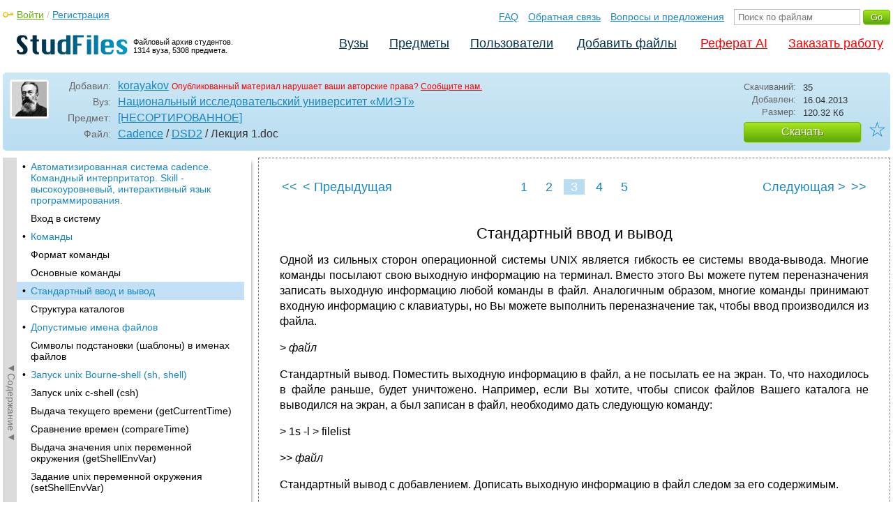

--- FILE ---
content_type: text/html; charset=utf-8
request_url: https://studfile.net/preview/275263/page:3/
body_size: 9275
content:
<!DOCTYPE html PUBLIC "-//W3C//DTD XHTML 1.0 Strict//EN" "http://www.w3.org/TR/xhtml1/DTD/xhtml1-strict.dtd">
<html xmlns="http://www.w3.org/1999/xhtml" xml:lang="ru">

<head>

  <title>Стандартный ввод и вывод</title>

  <meta name="viewport" content="width=device-width, initial-scale=1.0, maximum-scale=4.0, user-scalable=yes">
  <meta http-equiv="Content-Type" content="text/html; charset=utf-8" />
  <meta http-equiv="Cache-Control" content="max-age=10800" />
  <meta HTTP-EQUIV="PRAGMA" CONTENT="NO-CACHE" />
  <link rel="next" href="/preview/275263/page:4/">
  <link rel="prev" href="/preview/275263/page:2/">
  <meta property="og:image" content="/_images/logotype_cube.png" />
  <meta property="og:title" content="Стандартный ввод и вывод" />
  <meta property="og:type" content="website" />
  <meta property="og:site_name" content="StudFiles" />
  <meta property="og:url" content="/preview/275263/" />
  <meta name="Keywords" content="Лекция, Стандартный, ввод, вывод, скачать, бесплатно, курсовик, диплом, реферат, лаборатрная, методичка" />
  <meta name="Description" content="Работа по теме: Лекция 1. Глава: Стандартный ввод и вывод. ВУЗ: МИЭТ." />
  <meta property="og:description" content="Работа по теме: Лекция 1. Глава: Стандартный ввод и вывод. ВУЗ: МИЭТ." />
  
  
  
  <!-- css -->

  
  
    <link rel="stylesheet" href="/css/production/all_styles.css?v=100" type="text/css" />
  

  <!-- icon -->
  <link rel="shortcut icon" type="image/x-icon" href="/favicon.ico">
  <link rel="icon" type="image/x-icon" href="/favicon.ico">
  <link rel="icon" type="image/png" sizes="180x180" href="/favicon_180.png">
  <link rel="apple-touch-icon" sizes="180x180" href="/favicon_180.png">

  <!-- script -->
  <script>
    var rootUrl             = 'https://studfile.net';
    var selfUrl             = '/preview/275263/';
    var folderId            = false;
    var pageTitle           = "Стандартный ввод и вывод";
    var folderDownload      = "false";
    var currentPage         = 'preview';
    var tplHidePopupUniver  = true;
    var tplHidePopupSubj    = true;
  </script>

  <!-- banner script -->
  <script defer src="https://eduforms.org/partnersforms/widget/?component=copyPaste&subComponent=2&ref=f912177cfb0baf65"></script>
  <script src="https://cdn.adfinity.pro/code/studfile.net/adfinity.js" async></script>
</head>

<body>
  
  <div class="page  ">

    <div class="page_wrapper">
      
      
      
      <div class="header ">

        <a href="/"><img src="/_images/logotype_hd.png" class="logotype" alt="Файловый архив студентов." /></a>
        <a href="/"><span class="logotype">Файловый архив студентов.<br />1314 вуза, 5308 предмета.</span></a>
        
        

        <!-- Begin of Panel pnlLogin -->
          <div class="auth_block">
            <a href="/login/" class="login enter_link">Войти</a> / <a href="/login/" class="enter_link">Регистрация</a>
            <div class="popup_window" id="popup_login">
              <div class="popup_header" id="univer_tabs">
                <span class="close_popup"></span>
                <a href="#signin" class="show_tab signin">Войти</a>
                <a href="#signup" class="show_tab signup selected">Регистрация</a>
              </div>
              <div class="popup_content">
                <div class="login_block block_signin login_bg">
                  <form name="loginForm" method="post" action="" id="loginForm" class="std_form">
                    <label for="txtLogin">Логин:</label>
                    <INPUT type="text" name="txtLogin" value=""  id="txtLogin"  /> 
                    <label for="txtPassword">Пароль:</label>
                    <INPUT type="password" name="txtPassword"  id="txtPassword" > 
                    <span class="forgot_pasword"><a href="/forgot_password/">Забыли пароль?</a></span>
                    <label></label>
                    <input type="hidden" name="skipRedirect" value="0" />
                    <input type="hidden" name="btnLogin_submitValue" value="448223" /><input type="submit" name="btnLogin" value="Войти"  id="btnLogin" class="btn_standart"  />
                  </form>
                </div>
                <div class="login_block block_signup login_bg"> <!-- register_bg -->
                  <form name="registerForm" method="post" action="" id="registerForm" class="std_form">
                    <label for="txtRegisterEmailAddress">Email:</label> 
                    <INPUT type="text" name="txtRegisterEmailAddress" value=""  id="txtRegisterEmailAddress"  /> 
                    <label for="txtRegisterEmail" class="email-field">Email повторно:</label>
                    <INPUT type="text" name="txtRegisterEmail" value=""  id="txtRegisterEmail" class="email-field"  /> 
                    <label for="txtRegisterLogin">Логин:</label> 
                    <INPUT type="text" name="txtRegisterLogin" value=""  id="txtRegisterLogin"  />
                    <label for="txtRegisterPassword">Пароль:</label> 
                    <INPUT type="password" name="txtRegisterPassword"  id="txtRegisterPassword" >
                    <label class="checkbox terms"><INPUT type="hidden" name="_isPostBack" value="1"><INPUT type="checkbox" name="ckbTermsRegistration"  id="ckbTermsRegistration" >Принимаю <a href="/terms/" target="_blank">пользовательское соглашение</a></label>

                    <div class="captcha-holder hidden">
                      <div class="g-recaptcha" data-sitekey="6Ld11IwUAAAAALwYCUAF0DiFNNpO7lVeUuxzoxDl"></div>
                    </div>

                    <input type="hidden" name="btnRegister_submitValue" value="206834" /><input type="submit" name="btnRegister" value="Зарегистрироваться"  id="btnRegister" class="btn_blue"  />
                  </form>
                </div>
              </div>
            </div>
          </div>
        <!-- End of Panel pnlLogin -->

        <div class="additional_menu">
          <a href="/help/">FAQ</a> <a href="/contact_us/">Обратная связь</a> <a href="/feedback/">Вопросы и предложения</a>
          <form action="" method="post">    
            <INPUT type="text" name="txtSearchGo" value=""  id="txtSearchGo" placeholder="Поиск по файлам"  />
            <input type="hidden" name="btnSearchGo_submitValue" value="279876" /><input type="submit" name="btnSearchGo" value="Go"  id="btnSearchGo" class="btn_standart"  />
          </form>
        </div>

        <ul>
          <li><a href="/">Вузы</a></li><li><a href="/all-vuz/">Предметы</a></li><li><a href="/users/">Пользователи</a></li>


          <li class=" add_files"><a href="/login/" class="enter_link login">Добавить файлы</a></li>
          <li class="advert"><a href="https://eduforms.org?rid=b101216670d416ae&ulp=https%3A%2F%2Fkampus.ai%2Fgpt-bot%2Fneiroset-dlia-napisaniia-referata" target="_blank">Реферат AI</a></li><li class="advert"><a href="#" class="mw-order-link">Заказать работу</a></li>
        </ul>

        <div class="clear"></div>
      
      </div>

      <div class="content">


    <div class="filter preview_info " data-rowid="275263">
        <img src="/user_photo/528_5NJmi.jpg" class="avatar" />
        
        <div class="user_details">
          <span class="label ">Добавил:</span>
          <div class="details profile">
            <a href="/users/korayakov/folder:245/#275263" class="preview_login">korayakov</a>

            
            
            
            
            

            <span class="report_legal">Опубликованный материал нарушает ваши авторские права? <a href="/contact_us/">Сообщите нам.</a></span>

          </div>
          <span class="label ">Вуз:</span><div class="details"><a href="/miet/">Национальный исследовательский университет «МИЭТ»</a></div>
          <span class="label ">Предмет:</span><div class="details"><a href="/miet/145/folder:245/#275263">[НЕСОРТИРОВАННОЕ]</a></div>
          <span class="label ">Файл:</span><div class="details"><span class="path"><a href="/miet/145/folder:245/#275213">Cadence</a> / <a href="/miet/145/folder:245/#275258">DSD2</a> / Лекция 1</span><span class="path">.doc</span></div>
          
        </div>

        <div class="description">
            <span class="label">Скачиваний:</span> <div class="details">35</div>
            <span class="label">Добавлен:</span> <div class="details">16.04.2013</div>
            <span class="label">Размер:</span> <div class="details ">120.32 Кб</div>
            <a class="btn_standart btn_download link_download" href="#275263" rel="nofollow">Скачать</a>
            <div class="favorite-holder">
                <a href="#" class="action action-add-favorite favorite " data-rowid="" data-fileid="275263">☆</a>
            </div>
        </div>

    </div>

    <!-- Begin of Panel pnlChapterList -->
        <div class="sidebar-holder">
            <div class="minimize_sidebar">
                <a class="btn_minimize_sidebar is-hide">►Содержание►</a>
            </div>
            <div class="sidebar chapter_list sidebar_fix" style="display: none;">
              
              <div class="sidebar-scroll">
                <a class="hide_chapter_sidebar" href="#">X</a>
                <ul>
                    
                    <li class=" "><span>&#8226;</span><a href="/preview/275263/" class="item" title="Автоматизированная система cadence. Командный интерпритатор. Skill - высокоуровневый, интерактивный язык программирования." id="chapter_1">Автоматизированная система cadence. Командный интерпритатор. Skill - высокоуровневый, интерактивный язык программирования.</a></li>
                    
                    <li class=" this_anchor"><span>&#8226;</span><a href="/preview/275263/#2" class="item" title="Вход в систему" id="chapter_2">Вход в систему</a></li>
                    
                    <li class=" "><span>&#8226;</span><a href="/preview/275263/page:2/" class="item" title="Команды" id="chapter_3">Команды</a></li>
                    
                    <li class=" this_anchor"><span>&#8226;</span><a href="/preview/275263/page:2/#4" class="item" title="Формат команды" id="chapter_4">Формат команды</a></li>
                    
                    <li class=" this_anchor"><span>&#8226;</span><a href="/preview/275263/page:2/#5" class="item" title="Основные команды" id="chapter_5">Основные команды</a></li>
                    
                    <li class="selected "><span>&#8226;</span><a href="/preview/275263/page:3/" class="item" title="Стандартный ввод и вывод" id="chapter_6">Стандартный ввод и вывод</a></li>
                    
                    <li class=" this_anchor"><span>&#8226;</span><a href="/preview/275263/page:3/#7" class="item" title="Структура каталогов" id="chapter_7">Структура каталогов</a></li>
                    
                    <li class=" "><span>&#8226;</span><a href="/preview/275263/page:4/" class="item" title="Допустимые имена файлов" id="chapter_8">Допустимые имена файлов</a></li>
                    
                    <li class=" this_anchor"><span>&#8226;</span><a href="/preview/275263/page:4/#9" class="item" title="Символы подстановки (шаблоны) в именах файлов" id="chapter_9">Символы подстановки (шаблоны) в именах файлов</a></li>
                    
                    <li class=" "><span>&#8226;</span><a href="/preview/275263/page:5/" class="item" title="Запуск unix Bourne-shell (sh, shell)" id="chapter_10">Запуск unix Bourne-shell (sh, shell)</a></li>
                    
                    <li class=" this_anchor"><span>&#8226;</span><a href="/preview/275263/page:5/#11" class="item" title="Запуск unix c-shell (csh)" id="chapter_11">Запуск unix c-shell (csh)</a></li>
                    
                    <li class=" this_anchor"><span>&#8226;</span><a href="/preview/275263/page:5/#12" class="item" title="Выдача текущего времени (getCurrentTime)" id="chapter_12">Выдача текущего времени (getCurrentTime)</a></li>
                    
                    <li class=" this_anchor"><span>&#8226;</span><a href="/preview/275263/page:5/#13" class="item" title="Сравнение времен (compareTime)" id="chapter_13">Сравнение времен (compareTime)</a></li>
                    
                    <li class=" this_anchor"><span>&#8226;</span><a href="/preview/275263/page:5/#14" class="item" title="Выдача значения unix переменной окружения (getShellEnvVar)" id="chapter_14">Выдача значения unix переменной окружения (getShellEnvVar)</a></li>
                    
                    <li class=" this_anchor"><span>&#8226;</span><a href="/preview/275263/page:5/#15" class="item" title="Задание unix переменной окружения (setShellEnvVar)" id="chapter_15">Задание unix переменной окружения (setShellEnvVar)</a></li>
                    
                </ul>
              </div>
              
              

            </div>
            
            <div class="clear"></div>
        </div>
    <!-- End of Panel pnlChapterList -->
    
    <div class="preview_content has_chapter_navigation">

      <div class="banner_top"><div class="adfinity_block_16113"></div>
<div class="adfinity_block_16114"></div></div>
      
      
      
      
      <!-- Begin of Panel pnlDocument -->
        <div class="type_text">
            
            

<div class="pagination-holder">
  <div class="pagination preview-version">
  
    
    
    
    
    
  
    
    
    
    
    
    
    <a href="/preview/275263/" class="begin_link"><<</a><a href="/preview/275263/page:2/" class="back_link_sm"><</a> <a href="/preview/275263/page:2/" class="back_link">&#60; Предыдущая</a><a href="/preview/275263/" class="page_num" pagenum="1">1</a><a href="/preview/275263/page:2/" class="page_num" pagenum="2">2</a><span class="current_page">3 / 5</span><a href="" class="page_num selected" pagenum="3">3</a><a href="/preview/275263/page:4/" class="page_num" pagenum="4">4</a><a href="/preview/275263/page:5/" class="page_num" pagenum="5">5</a><a href="/preview/275263/page:4/" class="next_link_sm">></a> <a href="/preview/275263/page:4/" class="next_link">Следующая &#62;</a><a href="/preview/275263/page:5/" class="end_link">>></a>
  </div>
</div>


            <div id="content_pdf_page">
                <div class="pdf_holder">
                    
                    
                    
                    
                    <h1 id="6">Стандартный ввод и вывод</h1><p>


</p><p align="justify">Одной
из сильных сторон операционной системы
UNIX является гибкость ее системы
ввода-вывода. Многие команды посылают
свою выходную информацию на терминал.
Вместо этого Вы можете путем переназначения
записать выходную информацию любой
команды в файл. Аналогичным образом,
многие команды принимают входную
информацию с клавиатуры, но Вы можете
выполнить переназначение так, чтобы
ввод производился из файла. 
</p><p>&gt;
<i>файл</i></p><p align="justify">
Стандартный вывод. Поместить выходную
информацию в файл, а не посылать ее на
экран. То, что находилось в файле раньше,
будет уничтожено. Например, если Вы
хотите, чтобы список файлов Вашего
каталога не выводился на экран, а был
записан в файл, необходимо дать следующую
команду: 
</p><p>&gt;
1s -l &gt; filelist</p><p>&gt;&gt;
<i>файл</i></p><p align="justify">
Стандартный вывод с добавлением. Дописать
выходную информацию в файл следом за
его содержимым. 
</p><p>&lt;
<i>файл</i></p><p align="justify">
Стандартный ввод. Взять выходную
информацию из файла, а не с клавиатуры.
Стандартный ввод и вывод используются
упомянутой выше командой <b>uuencode</b>.</p><p>|
<i>другая-команда</i></p><p align="justify">
Конвейер. Взять стандартный вывод одной
программы и использовать как стандартный
ввод другой. Это одна из самых богатых
возможностей ОС UNIX; ее можно использовать
для создания собственных команд.
Предположим, Вам нужен список всех
файлов, принадлежащих <b>edk</b>. Эту операцию
нельзя выполнить с помощью ключей
команды<b>ls</b>, но, используя конвейер,
можно объединить команды<b>ls -l</b>и<b>grep</b>:</p><p>&gt;
ls -ls | grep "edk" </p><p align="justify">
Команда ls -l выдает список всех файлов,
включая информацию о владельцах, а grep
извлекает все пункты, содержащие строку
<b>edk</b>. Если Вы работаете с UNIX редко, то
сможете обойтись и без конвейеров. Но
если Вы начнете выполнять нечто
существенное с помощью конвейеров, то
быстро поймете, насколько они полезны.</p><p>Переназначения
стандартного ввода-вывода обычно даются
в конце команды, после всех ключей и
параметров. </p><h2 id="7">Структура каталогов</h2><p>В
операционной системе UNIX иерархическая
(или "древовидная") файловая система
(рис.1). Это означает, что каждый файл
находится в <i>каталоге</i>,
а каталоги могут включать другие
каталоги. В системах DOS и Windows используется
тот же файлово-каталоговый язык, что и
в UNIX. </p><p>


</p><p align="justify">



</p><p align="justify">
<img src="/html/528/114/html_X4ewuAftLj.COFX/img-8InaJt.png" align="left" hspace="12"></p><p align="justify">



</p><p align="justify">



</p><p align="justify">



</p><p align="justify">



</p><p align="justify">



</p><p align="justify">



</p><p align="justify">



</p><p align="justify">



</p><p align="justify">


</p><p align="justify">


</p><p align="justify">


</p><p>


</p><p>


</p><p><i>Рисунок
1.2. Пример древовидной структуры файловой
системы</i></p><p align="justify">



</p><p align="justify">
Для
разделения имен каталогов в UNIX используется
прямая косая черта (/). Например,
<i>/</i><i>users</i><i>/</i><i>student</i><i>/</i><i>mylibe</i><i>/mom.t</i><i>xl</i>
означает: "файл <i>mom.txl</i>
в каталоге <i>mylibe</i>
в каталоге <i>student</i>
в каталоге <i>users</i>".
Можно также сказать, что <i>student</i>
- это подкаталог каталога <i>users</i>
и т.д. </p><p>В
этом примере следует отметить еще
несколько моментов: </p><ul>
	<li><p align="justify">Перед
	именем стоит косая черта (/). Косая черта
	в начале имени обозначает "корневой
	каталог", который является, по сути,
	точкой, в которой "склеены" между
	собой все диски системы. В ОС UNIX никогда
	не обращаются к самому диску, а всегда
	- к подкаталогам корневого каталога. </p><li><p align="justify">UNIX-системы
	являются многопользовательскими.
	Каждому пользователю назначается
	"домашний каталог", в котором он
	должен хранить свои файлы, даже если
	он - является единственным пользователем
	системы. <i>/</i><i>users</i><i>/</i><i>student</i>
	- это, вероятно, домашний каталог
	пользователя <i>student</i>.
	</p><li><p align="justify">Пользователи
	могут создавать собственные каталоги
	так, как student
	создал каталог <i>mylibe</i>.
	</p></ul><p align="justify">Взятое
нами в качестве примера имя файла
(<i>/</i><i>users</i><i>/</i><i>student</i><i>/</i><i>mylibe</i><i>/mom.t</i><i>xl</i>)
называется полным именем, потому что
оно показывает весь "путь" к файлу,
начиная
с корневого
каталога. Такие имена не обязательно
использовать постоянно. Применяется
целый ряд сокращений: </p><ul>
	<li><p align="justify"><i>Рабочий
	каталог</i>
	всегда в Вашем распоряжении. Можно
	указывать пути относительно текущего
	каталога, а не корневого. Например, если
	текущим является каталог
	<i>/</i><i>users</i><i>/</i><i>student</i><i>/</i><i>mylibe</i>,
	можно указать только имя файла - <i>mom.txt</i>.
	(Именно это Вы и делаете в большинстве
	случаев: указываете файл в текущем
	каталоге.) Команда <b>pwd</b>
	выдает имя текущего каталога; команда
	<b>cd</b>
	<i>каталог</i>
	делает текущим другой каталог. Так,
	если текущим является каталог
	<i>/</i><i>users</i><i>/</i><i>student</i>,
	то команда <b>cd
	</b><i><b>mylibe</b></i>
	перенесет Вас в каталог <i>mylibe.</i>
	Команда <b>mkdir</b>
	каталог создает новый каталог, а команда
	<b>rmdir</b>
	каталог удаляет каталог при условии,
	что он не содержит файлов. </p><li><p align="justify">Вы
	можете обозначать домашний каталог
	знаком <i>~</i>,
	а комбинацией <i>~имя</i>
	- "начальный каталог пользователя
	<i>имя</i>".
	Например, <i>~</i><i>
	student</i><i>/</i><i>mylibe</i><i>/mom.t</i><i>xl</i>
	- еще один способ указать файл <i>mylibe</i>.
	Команда <b>cd</b>
	без параметров предназначена для
	возврата в начальный каталог, при этом
	не учитывается, откуда Вы начали работу.
	</p><li><p>Символы
	.. обозначают "родительский каталог".
	Чаще всего они используются с командами
	<b>cd</b>.
	Например, если текущим является каталог
	<i>~</i><i>
	student /mylibe</i>,
	то команда <b>cd
	..</b> перенесет
	Вас в каталог <i>~</i><i>
	student</i>. </p></ul><p align="justify">
Вам следует знать,
как UNIX организует файлы. В отличие от
персональных компьютеров, где используются
относительно небольшие диски, UNIX-системы
обычно работают с большими дисками,
причем в значительных количествах.
Гигабайтные диски здесь не редкость, а
многие системы используют несколько
дисководов. В большой системе их может
быть десяток и более. Чем больше объем
дисковой памяти, тем большее значение
приобретают каталоги, с помощью которых
можно правильно ее организовать. </p>
                </div>
            </div>
            

<div class="pagination-holder">
  <div class="pagination preview-version">
  
    
    
    
    
    
  
    
    
    
    
    
    
    <a href="/preview/275263/" class="begin_link"><<</a><a href="/preview/275263/page:2/" class="back_link_sm"><</a> <a href="/preview/275263/page:2/" class="back_link">&#60; Предыдущая</a><a href="/preview/275263/" class="page_num" pagenum="1">1</a><a href="/preview/275263/page:2/" class="page_num" pagenum="2">2</a><span class="current_page">3 / 5</span><a href="" class="page_num selected" pagenum="3">3</a><a href="/preview/275263/page:4/" class="page_num" pagenum="4">4</a><a href="/preview/275263/page:5/" class="page_num" pagenum="5">5</a><a href="/preview/275263/page:4/" class="next_link_sm">></a> <a href="/preview/275263/page:4/" class="next_link">Следующая &#62;</a><a href="/preview/275263/page:5/" class="end_link">>></a>
  </div>
</div>


        </div>
      <!-- End of Panel pnlDocument -->
      

      <div class="banner_bottom_preview"></div>

    </div>

    <!-- Begin of Panel pnlAdjacent -->
      <div class="preview_folder_content has_chapter_navigation ">
          <span class="title">Соседние файлы в папке <a href="/all-vuz/145/folder:245/#275258">DSD2</a></span>
          <ul class="files_list" id="files_list">
              
                  <li><a href="/all-vuz/145/folder:245/#275269" class="file_link" title="Ссылка на файл">#</a><div class="file ft__application ft__pdf "><span class="date">16.04.2013</span><span class="size">4.64 Mб</span><span class="download"><a href="#275269" rel="nofollow" title="Количество скачиваний" class="link_download">31</a></span><a href="/preview/275269/">Lab1_ug.pdf</a></div></li>
              
                  <li><a href="/all-vuz/145/folder:245/#275267" class="file_link" title="Ссылка на файл">#</a><div class="file ft__application ft__pdf "><span class="date">16.04.2013</span><span class="size">108.67 Кб</span><span class="download"><a href="#275267" rel="nofollow" title="Количество скачиваний" class="link_download">25</a></span><a href="/preview/275267/">Lab4.pdf</a></div></li>
              
                  <li><a href="/all-vuz/145/folder:245/#275261" class="file_link" title="Ссылка на файл">#</a><div class="file ft__application ft__pdf "><span class="date">16.04.2013</span><span class="size">225.38 Кб</span><span class="download"><a href="#275261" rel="nofollow" title="Количество скачиваний" class="link_download">29</a></span><a href="/preview/275261/">Lab7.pdf</a></div></li>
              
                  <li><a href="/all-vuz/145/folder:245/#275270" class="file_link" title="Ссылка на файл">#</a><div class="file ft__unknown ft__unknown "><span class="date">16.04.2013</span><span class="size">800 б</span><span class="download"><a href="#275270" rel="nofollow" title="Количество скачиваний" class="link_download">10</a></span>Mindeeva.lnk</div></li>
              
                  <li><a href="/all-vuz/145/folder:245/#275263" class="file_link" title="Ссылка на файл">#</a><div class="file ft__application ft__msword marker"><span class="date">16.04.2013</span><span class="size">120.32 Кб</span><span class="download"><a href="#275263" rel="nofollow" title="Количество скачиваний" class="link_download">35</a></span><a href="/preview/275263/">Лекция 1.doc</a></div></li>
              
                  <li><a href="/all-vuz/145/folder:245/#275265" class="file_link" title="Ссылка на файл">#</a><div class="file ft__application ft__msword "><span class="date">16.04.2013</span><span class="size">103.42 Кб</span><span class="download"><a href="#275265" rel="nofollow" title="Количество скачиваний" class="link_download">34</a></span><a href="/preview/275265/">Лекция3.doc</a></div></li>
              
                  <li><a href="/all-vuz/145/folder:245/#275260" class="file_link" title="Ссылка на файл">#</a><div class="file ft__application ft__msword "><span class="date">16.04.2013</span><span class="size">435.71 Кб</span><span class="download"><a href="#275260" rel="nofollow" title="Количество скачиваний" class="link_download">34</a></span><a href="/preview/275260/">Лекция5-6.doc</a></div></li>
              
                  <li><a href="/all-vuz/145/folder:245/#275266" class="file_link" title="Ссылка на файл">#</a><div class="file ft__application ft__msword "><span class="date">16.04.2013</span><span class="size">437.25 Кб</span><span class="download"><a href="#275266" rel="nofollow" title="Количество скачиваний" class="link_download">24</a></span><a href="/preview/275266/">Лекция6.doc</a></div></li>
              
                  <li><a href="/all-vuz/145/folder:245/#275268" class="file_link" title="Ссылка на файл">#</a><div class="file ft__application ft__msword "><span class="date">16.04.2013</span><span class="size">327.68 Кб</span><span class="download"><a href="#275268" rel="nofollow" title="Количество скачиваний" class="link_download">34</a></span><a href="/preview/275268/">Лекция7-8.doc</a></div></li>
              
                  <li><a href="/all-vuz/145/folder:245/#275264" class="file_link" title="Ссылка на файл">#</a><div class="file ft__application ft__msword "><span class="date">16.04.2013</span><span class="size">327.68 Кб</span><span class="download"><a href="#275264" rel="nofollow" title="Количество скачиваний" class="link_download">27</a></span><a href="/preview/275264/">Лекция7.doc</a></div></li>
              
          </ul>
      </div>
    <!-- End of Panel pnlAdjacent -->

    <script>
      if (document.getElementById('hit')) {
        window.scroll(0, document.getElementById('hit').getBoundingClientRect().top);
      }
    </script>

    
          </div>
          <div class="banner_bottom"></div>
      </div>
  </div>

  <div class="footer ">
    <div class="footer_holder">
      <div class="content  ">
        <div class="border"></div>
        <a href="/help/" class="link">Помощь</a> <a href="/contact_us/" class="link">Обратная связь</a> 
        <a href="/feedback/" class="link">Вопросы и предложения</a> <a href="/terms/" class="link">Пользовательское соглашение</a> <a href="/privacy/" class="link">Политика конфиденциальности</a>
      </div>
    </div>
  </div>

  <div class="popup_add popup-captcha" id="popup_download_captcha">

    <div class="popup_header" id="univer_tabs">
      <span class="close" onclick="on_closePopup('popup_download_captcha');"></span>
      <div class="title">Ограничение</div>
    </div>
      
    <div class="tab_content">

      <p>Для продолжения скачивания необходимо пройти капчу:</p>
      
      <form name="formCaptchaDownload" method="post" action="" id="formCaptchaDownload" class="std_form">
        <div class="g-recaptcha" data-sitekey="6Ld11IwUAAAAALwYCUAF0DiFNNpO7lVeUuxzoxDl"></div>
        <br />
        <div style="text-align: center;">
          <input id="postbut" class="btn_standart" type="submit" value="Продолжить скачивание" />
        </div>
      </form>

    </div>

  </div>

  <!-- <script async type="text/javascript" src="//clickio.mgr.consensu.org/t/consent_214312.js"></script> -->

  <script>

    if (window.addEventListener !== undefined) {

      window.addEventListener("popstate", function(e) {

        var kyRe    = /\#([0-9]+)/g;
        var kyArray = kyRe.exec(window.location.href);

        if (kyArray != null && kyArray[1]) {

          // console.log('1');

        } else {

          var regFolder    = /folder:([0-9]+)/g;
          var folderResult = regFolder.exec(location.pathname);
          
          if (folderResult != null && folderResult[1]) {

            on_downloadFoldersContentList(folderResult[1], false);

          } else if (window.folderId !== undefined && folderId) {

            on_getListFiles(folderId, false);

          } else {

            var regUserIndex    = /users\/([0-9a-zA-Z_]+)\/$/g;
            var userIndexResult = regUserIndex.exec(location.pathname);

            if (userIndexResult != null && userIndexResult[1]) {
              $('.comments_holder').css('display', 'block');
              $('#files_list').html('');
              $('.tree_expand').css('display', 'none');
              $('.sidebar li').removeClass('selected');
              $('.sidebar a').removeClass('selected');
            }

          }

        }

      }, false);

    }

  </script>
  
  <!-- Google Analytics counter -->
    <script>
    window ['gtag_enable_tcf_support'] = true;
    </script>
    
    <!-- Global site tag (gtag.js) - Google Analytics -->
    <script async src="https://www.googletagmanager.com/gtag/js?id=UA-11137462-6"></script>
    <script>
      window.dataLayer = window.dataLayer || [];
      function gtag(){dataLayer.push(arguments);}
      gtag('js', new Date());

      gtag('config', 'UA-11137462-6');
    </script>
  <!-- Google Analytics counter -->

  <!-- Yandex.Metrika counter -->
  <script type="text/javascript" >
     (function(m,e,t,r,i,k,a){m[i]=m[i]||function(){(m[i].a=m[i].a||[]).push(arguments)};
     m[i].l=1*new Date();k=e.createElement(t),a=e.getElementsByTagName(t)[0],k.async=1,k.src=r,a.parentNode.insertBefore(k,a)})
     (window, document, "script", "https://mc.yandex.ru/metrika/tag.js", "ym");

     ym(321550, "init", {
          clickmap:true,
          trackLinks:true,
          accurateTrackBounce:true
     });
  </script>
  <noscript><div><img src="https://mc.yandex.ru/watch/321550" style="position:absolute; left:-9999px;" alt="" /></div></noscript>
  <!-- /Yandex.Metrika counter -->   

  

  
  
  

  

  


  <script src='https://www.google.com/recaptcha/api.js'></script>

  
  
    <script  type="text/javascript" src="/js/production/studfiles.min.js?v=100"></script>
  

</body>
</html>

--- FILE ---
content_type: text/html; charset=utf-8
request_url: https://www.google.com/recaptcha/api2/anchor?ar=1&k=6Ld11IwUAAAAALwYCUAF0DiFNNpO7lVeUuxzoxDl&co=aHR0cHM6Ly9zdHVkZmlsZS5uZXQ6NDQz&hl=en&v=PoyoqOPhxBO7pBk68S4YbpHZ&size=normal&anchor-ms=20000&execute-ms=30000&cb=4esjb6bxj1ne
body_size: 49541
content:
<!DOCTYPE HTML><html dir="ltr" lang="en"><head><meta http-equiv="Content-Type" content="text/html; charset=UTF-8">
<meta http-equiv="X-UA-Compatible" content="IE=edge">
<title>reCAPTCHA</title>
<style type="text/css">
/* cyrillic-ext */
@font-face {
  font-family: 'Roboto';
  font-style: normal;
  font-weight: 400;
  font-stretch: 100%;
  src: url(//fonts.gstatic.com/s/roboto/v48/KFO7CnqEu92Fr1ME7kSn66aGLdTylUAMa3GUBHMdazTgWw.woff2) format('woff2');
  unicode-range: U+0460-052F, U+1C80-1C8A, U+20B4, U+2DE0-2DFF, U+A640-A69F, U+FE2E-FE2F;
}
/* cyrillic */
@font-face {
  font-family: 'Roboto';
  font-style: normal;
  font-weight: 400;
  font-stretch: 100%;
  src: url(//fonts.gstatic.com/s/roboto/v48/KFO7CnqEu92Fr1ME7kSn66aGLdTylUAMa3iUBHMdazTgWw.woff2) format('woff2');
  unicode-range: U+0301, U+0400-045F, U+0490-0491, U+04B0-04B1, U+2116;
}
/* greek-ext */
@font-face {
  font-family: 'Roboto';
  font-style: normal;
  font-weight: 400;
  font-stretch: 100%;
  src: url(//fonts.gstatic.com/s/roboto/v48/KFO7CnqEu92Fr1ME7kSn66aGLdTylUAMa3CUBHMdazTgWw.woff2) format('woff2');
  unicode-range: U+1F00-1FFF;
}
/* greek */
@font-face {
  font-family: 'Roboto';
  font-style: normal;
  font-weight: 400;
  font-stretch: 100%;
  src: url(//fonts.gstatic.com/s/roboto/v48/KFO7CnqEu92Fr1ME7kSn66aGLdTylUAMa3-UBHMdazTgWw.woff2) format('woff2');
  unicode-range: U+0370-0377, U+037A-037F, U+0384-038A, U+038C, U+038E-03A1, U+03A3-03FF;
}
/* math */
@font-face {
  font-family: 'Roboto';
  font-style: normal;
  font-weight: 400;
  font-stretch: 100%;
  src: url(//fonts.gstatic.com/s/roboto/v48/KFO7CnqEu92Fr1ME7kSn66aGLdTylUAMawCUBHMdazTgWw.woff2) format('woff2');
  unicode-range: U+0302-0303, U+0305, U+0307-0308, U+0310, U+0312, U+0315, U+031A, U+0326-0327, U+032C, U+032F-0330, U+0332-0333, U+0338, U+033A, U+0346, U+034D, U+0391-03A1, U+03A3-03A9, U+03B1-03C9, U+03D1, U+03D5-03D6, U+03F0-03F1, U+03F4-03F5, U+2016-2017, U+2034-2038, U+203C, U+2040, U+2043, U+2047, U+2050, U+2057, U+205F, U+2070-2071, U+2074-208E, U+2090-209C, U+20D0-20DC, U+20E1, U+20E5-20EF, U+2100-2112, U+2114-2115, U+2117-2121, U+2123-214F, U+2190, U+2192, U+2194-21AE, U+21B0-21E5, U+21F1-21F2, U+21F4-2211, U+2213-2214, U+2216-22FF, U+2308-230B, U+2310, U+2319, U+231C-2321, U+2336-237A, U+237C, U+2395, U+239B-23B7, U+23D0, U+23DC-23E1, U+2474-2475, U+25AF, U+25B3, U+25B7, U+25BD, U+25C1, U+25CA, U+25CC, U+25FB, U+266D-266F, U+27C0-27FF, U+2900-2AFF, U+2B0E-2B11, U+2B30-2B4C, U+2BFE, U+3030, U+FF5B, U+FF5D, U+1D400-1D7FF, U+1EE00-1EEFF;
}
/* symbols */
@font-face {
  font-family: 'Roboto';
  font-style: normal;
  font-weight: 400;
  font-stretch: 100%;
  src: url(//fonts.gstatic.com/s/roboto/v48/KFO7CnqEu92Fr1ME7kSn66aGLdTylUAMaxKUBHMdazTgWw.woff2) format('woff2');
  unicode-range: U+0001-000C, U+000E-001F, U+007F-009F, U+20DD-20E0, U+20E2-20E4, U+2150-218F, U+2190, U+2192, U+2194-2199, U+21AF, U+21E6-21F0, U+21F3, U+2218-2219, U+2299, U+22C4-22C6, U+2300-243F, U+2440-244A, U+2460-24FF, U+25A0-27BF, U+2800-28FF, U+2921-2922, U+2981, U+29BF, U+29EB, U+2B00-2BFF, U+4DC0-4DFF, U+FFF9-FFFB, U+10140-1018E, U+10190-1019C, U+101A0, U+101D0-101FD, U+102E0-102FB, U+10E60-10E7E, U+1D2C0-1D2D3, U+1D2E0-1D37F, U+1F000-1F0FF, U+1F100-1F1AD, U+1F1E6-1F1FF, U+1F30D-1F30F, U+1F315, U+1F31C, U+1F31E, U+1F320-1F32C, U+1F336, U+1F378, U+1F37D, U+1F382, U+1F393-1F39F, U+1F3A7-1F3A8, U+1F3AC-1F3AF, U+1F3C2, U+1F3C4-1F3C6, U+1F3CA-1F3CE, U+1F3D4-1F3E0, U+1F3ED, U+1F3F1-1F3F3, U+1F3F5-1F3F7, U+1F408, U+1F415, U+1F41F, U+1F426, U+1F43F, U+1F441-1F442, U+1F444, U+1F446-1F449, U+1F44C-1F44E, U+1F453, U+1F46A, U+1F47D, U+1F4A3, U+1F4B0, U+1F4B3, U+1F4B9, U+1F4BB, U+1F4BF, U+1F4C8-1F4CB, U+1F4D6, U+1F4DA, U+1F4DF, U+1F4E3-1F4E6, U+1F4EA-1F4ED, U+1F4F7, U+1F4F9-1F4FB, U+1F4FD-1F4FE, U+1F503, U+1F507-1F50B, U+1F50D, U+1F512-1F513, U+1F53E-1F54A, U+1F54F-1F5FA, U+1F610, U+1F650-1F67F, U+1F687, U+1F68D, U+1F691, U+1F694, U+1F698, U+1F6AD, U+1F6B2, U+1F6B9-1F6BA, U+1F6BC, U+1F6C6-1F6CF, U+1F6D3-1F6D7, U+1F6E0-1F6EA, U+1F6F0-1F6F3, U+1F6F7-1F6FC, U+1F700-1F7FF, U+1F800-1F80B, U+1F810-1F847, U+1F850-1F859, U+1F860-1F887, U+1F890-1F8AD, U+1F8B0-1F8BB, U+1F8C0-1F8C1, U+1F900-1F90B, U+1F93B, U+1F946, U+1F984, U+1F996, U+1F9E9, U+1FA00-1FA6F, U+1FA70-1FA7C, U+1FA80-1FA89, U+1FA8F-1FAC6, U+1FACE-1FADC, U+1FADF-1FAE9, U+1FAF0-1FAF8, U+1FB00-1FBFF;
}
/* vietnamese */
@font-face {
  font-family: 'Roboto';
  font-style: normal;
  font-weight: 400;
  font-stretch: 100%;
  src: url(//fonts.gstatic.com/s/roboto/v48/KFO7CnqEu92Fr1ME7kSn66aGLdTylUAMa3OUBHMdazTgWw.woff2) format('woff2');
  unicode-range: U+0102-0103, U+0110-0111, U+0128-0129, U+0168-0169, U+01A0-01A1, U+01AF-01B0, U+0300-0301, U+0303-0304, U+0308-0309, U+0323, U+0329, U+1EA0-1EF9, U+20AB;
}
/* latin-ext */
@font-face {
  font-family: 'Roboto';
  font-style: normal;
  font-weight: 400;
  font-stretch: 100%;
  src: url(//fonts.gstatic.com/s/roboto/v48/KFO7CnqEu92Fr1ME7kSn66aGLdTylUAMa3KUBHMdazTgWw.woff2) format('woff2');
  unicode-range: U+0100-02BA, U+02BD-02C5, U+02C7-02CC, U+02CE-02D7, U+02DD-02FF, U+0304, U+0308, U+0329, U+1D00-1DBF, U+1E00-1E9F, U+1EF2-1EFF, U+2020, U+20A0-20AB, U+20AD-20C0, U+2113, U+2C60-2C7F, U+A720-A7FF;
}
/* latin */
@font-face {
  font-family: 'Roboto';
  font-style: normal;
  font-weight: 400;
  font-stretch: 100%;
  src: url(//fonts.gstatic.com/s/roboto/v48/KFO7CnqEu92Fr1ME7kSn66aGLdTylUAMa3yUBHMdazQ.woff2) format('woff2');
  unicode-range: U+0000-00FF, U+0131, U+0152-0153, U+02BB-02BC, U+02C6, U+02DA, U+02DC, U+0304, U+0308, U+0329, U+2000-206F, U+20AC, U+2122, U+2191, U+2193, U+2212, U+2215, U+FEFF, U+FFFD;
}
/* cyrillic-ext */
@font-face {
  font-family: 'Roboto';
  font-style: normal;
  font-weight: 500;
  font-stretch: 100%;
  src: url(//fonts.gstatic.com/s/roboto/v48/KFO7CnqEu92Fr1ME7kSn66aGLdTylUAMa3GUBHMdazTgWw.woff2) format('woff2');
  unicode-range: U+0460-052F, U+1C80-1C8A, U+20B4, U+2DE0-2DFF, U+A640-A69F, U+FE2E-FE2F;
}
/* cyrillic */
@font-face {
  font-family: 'Roboto';
  font-style: normal;
  font-weight: 500;
  font-stretch: 100%;
  src: url(//fonts.gstatic.com/s/roboto/v48/KFO7CnqEu92Fr1ME7kSn66aGLdTylUAMa3iUBHMdazTgWw.woff2) format('woff2');
  unicode-range: U+0301, U+0400-045F, U+0490-0491, U+04B0-04B1, U+2116;
}
/* greek-ext */
@font-face {
  font-family: 'Roboto';
  font-style: normal;
  font-weight: 500;
  font-stretch: 100%;
  src: url(//fonts.gstatic.com/s/roboto/v48/KFO7CnqEu92Fr1ME7kSn66aGLdTylUAMa3CUBHMdazTgWw.woff2) format('woff2');
  unicode-range: U+1F00-1FFF;
}
/* greek */
@font-face {
  font-family: 'Roboto';
  font-style: normal;
  font-weight: 500;
  font-stretch: 100%;
  src: url(//fonts.gstatic.com/s/roboto/v48/KFO7CnqEu92Fr1ME7kSn66aGLdTylUAMa3-UBHMdazTgWw.woff2) format('woff2');
  unicode-range: U+0370-0377, U+037A-037F, U+0384-038A, U+038C, U+038E-03A1, U+03A3-03FF;
}
/* math */
@font-face {
  font-family: 'Roboto';
  font-style: normal;
  font-weight: 500;
  font-stretch: 100%;
  src: url(//fonts.gstatic.com/s/roboto/v48/KFO7CnqEu92Fr1ME7kSn66aGLdTylUAMawCUBHMdazTgWw.woff2) format('woff2');
  unicode-range: U+0302-0303, U+0305, U+0307-0308, U+0310, U+0312, U+0315, U+031A, U+0326-0327, U+032C, U+032F-0330, U+0332-0333, U+0338, U+033A, U+0346, U+034D, U+0391-03A1, U+03A3-03A9, U+03B1-03C9, U+03D1, U+03D5-03D6, U+03F0-03F1, U+03F4-03F5, U+2016-2017, U+2034-2038, U+203C, U+2040, U+2043, U+2047, U+2050, U+2057, U+205F, U+2070-2071, U+2074-208E, U+2090-209C, U+20D0-20DC, U+20E1, U+20E5-20EF, U+2100-2112, U+2114-2115, U+2117-2121, U+2123-214F, U+2190, U+2192, U+2194-21AE, U+21B0-21E5, U+21F1-21F2, U+21F4-2211, U+2213-2214, U+2216-22FF, U+2308-230B, U+2310, U+2319, U+231C-2321, U+2336-237A, U+237C, U+2395, U+239B-23B7, U+23D0, U+23DC-23E1, U+2474-2475, U+25AF, U+25B3, U+25B7, U+25BD, U+25C1, U+25CA, U+25CC, U+25FB, U+266D-266F, U+27C0-27FF, U+2900-2AFF, U+2B0E-2B11, U+2B30-2B4C, U+2BFE, U+3030, U+FF5B, U+FF5D, U+1D400-1D7FF, U+1EE00-1EEFF;
}
/* symbols */
@font-face {
  font-family: 'Roboto';
  font-style: normal;
  font-weight: 500;
  font-stretch: 100%;
  src: url(//fonts.gstatic.com/s/roboto/v48/KFO7CnqEu92Fr1ME7kSn66aGLdTylUAMaxKUBHMdazTgWw.woff2) format('woff2');
  unicode-range: U+0001-000C, U+000E-001F, U+007F-009F, U+20DD-20E0, U+20E2-20E4, U+2150-218F, U+2190, U+2192, U+2194-2199, U+21AF, U+21E6-21F0, U+21F3, U+2218-2219, U+2299, U+22C4-22C6, U+2300-243F, U+2440-244A, U+2460-24FF, U+25A0-27BF, U+2800-28FF, U+2921-2922, U+2981, U+29BF, U+29EB, U+2B00-2BFF, U+4DC0-4DFF, U+FFF9-FFFB, U+10140-1018E, U+10190-1019C, U+101A0, U+101D0-101FD, U+102E0-102FB, U+10E60-10E7E, U+1D2C0-1D2D3, U+1D2E0-1D37F, U+1F000-1F0FF, U+1F100-1F1AD, U+1F1E6-1F1FF, U+1F30D-1F30F, U+1F315, U+1F31C, U+1F31E, U+1F320-1F32C, U+1F336, U+1F378, U+1F37D, U+1F382, U+1F393-1F39F, U+1F3A7-1F3A8, U+1F3AC-1F3AF, U+1F3C2, U+1F3C4-1F3C6, U+1F3CA-1F3CE, U+1F3D4-1F3E0, U+1F3ED, U+1F3F1-1F3F3, U+1F3F5-1F3F7, U+1F408, U+1F415, U+1F41F, U+1F426, U+1F43F, U+1F441-1F442, U+1F444, U+1F446-1F449, U+1F44C-1F44E, U+1F453, U+1F46A, U+1F47D, U+1F4A3, U+1F4B0, U+1F4B3, U+1F4B9, U+1F4BB, U+1F4BF, U+1F4C8-1F4CB, U+1F4D6, U+1F4DA, U+1F4DF, U+1F4E3-1F4E6, U+1F4EA-1F4ED, U+1F4F7, U+1F4F9-1F4FB, U+1F4FD-1F4FE, U+1F503, U+1F507-1F50B, U+1F50D, U+1F512-1F513, U+1F53E-1F54A, U+1F54F-1F5FA, U+1F610, U+1F650-1F67F, U+1F687, U+1F68D, U+1F691, U+1F694, U+1F698, U+1F6AD, U+1F6B2, U+1F6B9-1F6BA, U+1F6BC, U+1F6C6-1F6CF, U+1F6D3-1F6D7, U+1F6E0-1F6EA, U+1F6F0-1F6F3, U+1F6F7-1F6FC, U+1F700-1F7FF, U+1F800-1F80B, U+1F810-1F847, U+1F850-1F859, U+1F860-1F887, U+1F890-1F8AD, U+1F8B0-1F8BB, U+1F8C0-1F8C1, U+1F900-1F90B, U+1F93B, U+1F946, U+1F984, U+1F996, U+1F9E9, U+1FA00-1FA6F, U+1FA70-1FA7C, U+1FA80-1FA89, U+1FA8F-1FAC6, U+1FACE-1FADC, U+1FADF-1FAE9, U+1FAF0-1FAF8, U+1FB00-1FBFF;
}
/* vietnamese */
@font-face {
  font-family: 'Roboto';
  font-style: normal;
  font-weight: 500;
  font-stretch: 100%;
  src: url(//fonts.gstatic.com/s/roboto/v48/KFO7CnqEu92Fr1ME7kSn66aGLdTylUAMa3OUBHMdazTgWw.woff2) format('woff2');
  unicode-range: U+0102-0103, U+0110-0111, U+0128-0129, U+0168-0169, U+01A0-01A1, U+01AF-01B0, U+0300-0301, U+0303-0304, U+0308-0309, U+0323, U+0329, U+1EA0-1EF9, U+20AB;
}
/* latin-ext */
@font-face {
  font-family: 'Roboto';
  font-style: normal;
  font-weight: 500;
  font-stretch: 100%;
  src: url(//fonts.gstatic.com/s/roboto/v48/KFO7CnqEu92Fr1ME7kSn66aGLdTylUAMa3KUBHMdazTgWw.woff2) format('woff2');
  unicode-range: U+0100-02BA, U+02BD-02C5, U+02C7-02CC, U+02CE-02D7, U+02DD-02FF, U+0304, U+0308, U+0329, U+1D00-1DBF, U+1E00-1E9F, U+1EF2-1EFF, U+2020, U+20A0-20AB, U+20AD-20C0, U+2113, U+2C60-2C7F, U+A720-A7FF;
}
/* latin */
@font-face {
  font-family: 'Roboto';
  font-style: normal;
  font-weight: 500;
  font-stretch: 100%;
  src: url(//fonts.gstatic.com/s/roboto/v48/KFO7CnqEu92Fr1ME7kSn66aGLdTylUAMa3yUBHMdazQ.woff2) format('woff2');
  unicode-range: U+0000-00FF, U+0131, U+0152-0153, U+02BB-02BC, U+02C6, U+02DA, U+02DC, U+0304, U+0308, U+0329, U+2000-206F, U+20AC, U+2122, U+2191, U+2193, U+2212, U+2215, U+FEFF, U+FFFD;
}
/* cyrillic-ext */
@font-face {
  font-family: 'Roboto';
  font-style: normal;
  font-weight: 900;
  font-stretch: 100%;
  src: url(//fonts.gstatic.com/s/roboto/v48/KFO7CnqEu92Fr1ME7kSn66aGLdTylUAMa3GUBHMdazTgWw.woff2) format('woff2');
  unicode-range: U+0460-052F, U+1C80-1C8A, U+20B4, U+2DE0-2DFF, U+A640-A69F, U+FE2E-FE2F;
}
/* cyrillic */
@font-face {
  font-family: 'Roboto';
  font-style: normal;
  font-weight: 900;
  font-stretch: 100%;
  src: url(//fonts.gstatic.com/s/roboto/v48/KFO7CnqEu92Fr1ME7kSn66aGLdTylUAMa3iUBHMdazTgWw.woff2) format('woff2');
  unicode-range: U+0301, U+0400-045F, U+0490-0491, U+04B0-04B1, U+2116;
}
/* greek-ext */
@font-face {
  font-family: 'Roboto';
  font-style: normal;
  font-weight: 900;
  font-stretch: 100%;
  src: url(//fonts.gstatic.com/s/roboto/v48/KFO7CnqEu92Fr1ME7kSn66aGLdTylUAMa3CUBHMdazTgWw.woff2) format('woff2');
  unicode-range: U+1F00-1FFF;
}
/* greek */
@font-face {
  font-family: 'Roboto';
  font-style: normal;
  font-weight: 900;
  font-stretch: 100%;
  src: url(//fonts.gstatic.com/s/roboto/v48/KFO7CnqEu92Fr1ME7kSn66aGLdTylUAMa3-UBHMdazTgWw.woff2) format('woff2');
  unicode-range: U+0370-0377, U+037A-037F, U+0384-038A, U+038C, U+038E-03A1, U+03A3-03FF;
}
/* math */
@font-face {
  font-family: 'Roboto';
  font-style: normal;
  font-weight: 900;
  font-stretch: 100%;
  src: url(//fonts.gstatic.com/s/roboto/v48/KFO7CnqEu92Fr1ME7kSn66aGLdTylUAMawCUBHMdazTgWw.woff2) format('woff2');
  unicode-range: U+0302-0303, U+0305, U+0307-0308, U+0310, U+0312, U+0315, U+031A, U+0326-0327, U+032C, U+032F-0330, U+0332-0333, U+0338, U+033A, U+0346, U+034D, U+0391-03A1, U+03A3-03A9, U+03B1-03C9, U+03D1, U+03D5-03D6, U+03F0-03F1, U+03F4-03F5, U+2016-2017, U+2034-2038, U+203C, U+2040, U+2043, U+2047, U+2050, U+2057, U+205F, U+2070-2071, U+2074-208E, U+2090-209C, U+20D0-20DC, U+20E1, U+20E5-20EF, U+2100-2112, U+2114-2115, U+2117-2121, U+2123-214F, U+2190, U+2192, U+2194-21AE, U+21B0-21E5, U+21F1-21F2, U+21F4-2211, U+2213-2214, U+2216-22FF, U+2308-230B, U+2310, U+2319, U+231C-2321, U+2336-237A, U+237C, U+2395, U+239B-23B7, U+23D0, U+23DC-23E1, U+2474-2475, U+25AF, U+25B3, U+25B7, U+25BD, U+25C1, U+25CA, U+25CC, U+25FB, U+266D-266F, U+27C0-27FF, U+2900-2AFF, U+2B0E-2B11, U+2B30-2B4C, U+2BFE, U+3030, U+FF5B, U+FF5D, U+1D400-1D7FF, U+1EE00-1EEFF;
}
/* symbols */
@font-face {
  font-family: 'Roboto';
  font-style: normal;
  font-weight: 900;
  font-stretch: 100%;
  src: url(//fonts.gstatic.com/s/roboto/v48/KFO7CnqEu92Fr1ME7kSn66aGLdTylUAMaxKUBHMdazTgWw.woff2) format('woff2');
  unicode-range: U+0001-000C, U+000E-001F, U+007F-009F, U+20DD-20E0, U+20E2-20E4, U+2150-218F, U+2190, U+2192, U+2194-2199, U+21AF, U+21E6-21F0, U+21F3, U+2218-2219, U+2299, U+22C4-22C6, U+2300-243F, U+2440-244A, U+2460-24FF, U+25A0-27BF, U+2800-28FF, U+2921-2922, U+2981, U+29BF, U+29EB, U+2B00-2BFF, U+4DC0-4DFF, U+FFF9-FFFB, U+10140-1018E, U+10190-1019C, U+101A0, U+101D0-101FD, U+102E0-102FB, U+10E60-10E7E, U+1D2C0-1D2D3, U+1D2E0-1D37F, U+1F000-1F0FF, U+1F100-1F1AD, U+1F1E6-1F1FF, U+1F30D-1F30F, U+1F315, U+1F31C, U+1F31E, U+1F320-1F32C, U+1F336, U+1F378, U+1F37D, U+1F382, U+1F393-1F39F, U+1F3A7-1F3A8, U+1F3AC-1F3AF, U+1F3C2, U+1F3C4-1F3C6, U+1F3CA-1F3CE, U+1F3D4-1F3E0, U+1F3ED, U+1F3F1-1F3F3, U+1F3F5-1F3F7, U+1F408, U+1F415, U+1F41F, U+1F426, U+1F43F, U+1F441-1F442, U+1F444, U+1F446-1F449, U+1F44C-1F44E, U+1F453, U+1F46A, U+1F47D, U+1F4A3, U+1F4B0, U+1F4B3, U+1F4B9, U+1F4BB, U+1F4BF, U+1F4C8-1F4CB, U+1F4D6, U+1F4DA, U+1F4DF, U+1F4E3-1F4E6, U+1F4EA-1F4ED, U+1F4F7, U+1F4F9-1F4FB, U+1F4FD-1F4FE, U+1F503, U+1F507-1F50B, U+1F50D, U+1F512-1F513, U+1F53E-1F54A, U+1F54F-1F5FA, U+1F610, U+1F650-1F67F, U+1F687, U+1F68D, U+1F691, U+1F694, U+1F698, U+1F6AD, U+1F6B2, U+1F6B9-1F6BA, U+1F6BC, U+1F6C6-1F6CF, U+1F6D3-1F6D7, U+1F6E0-1F6EA, U+1F6F0-1F6F3, U+1F6F7-1F6FC, U+1F700-1F7FF, U+1F800-1F80B, U+1F810-1F847, U+1F850-1F859, U+1F860-1F887, U+1F890-1F8AD, U+1F8B0-1F8BB, U+1F8C0-1F8C1, U+1F900-1F90B, U+1F93B, U+1F946, U+1F984, U+1F996, U+1F9E9, U+1FA00-1FA6F, U+1FA70-1FA7C, U+1FA80-1FA89, U+1FA8F-1FAC6, U+1FACE-1FADC, U+1FADF-1FAE9, U+1FAF0-1FAF8, U+1FB00-1FBFF;
}
/* vietnamese */
@font-face {
  font-family: 'Roboto';
  font-style: normal;
  font-weight: 900;
  font-stretch: 100%;
  src: url(//fonts.gstatic.com/s/roboto/v48/KFO7CnqEu92Fr1ME7kSn66aGLdTylUAMa3OUBHMdazTgWw.woff2) format('woff2');
  unicode-range: U+0102-0103, U+0110-0111, U+0128-0129, U+0168-0169, U+01A0-01A1, U+01AF-01B0, U+0300-0301, U+0303-0304, U+0308-0309, U+0323, U+0329, U+1EA0-1EF9, U+20AB;
}
/* latin-ext */
@font-face {
  font-family: 'Roboto';
  font-style: normal;
  font-weight: 900;
  font-stretch: 100%;
  src: url(//fonts.gstatic.com/s/roboto/v48/KFO7CnqEu92Fr1ME7kSn66aGLdTylUAMa3KUBHMdazTgWw.woff2) format('woff2');
  unicode-range: U+0100-02BA, U+02BD-02C5, U+02C7-02CC, U+02CE-02D7, U+02DD-02FF, U+0304, U+0308, U+0329, U+1D00-1DBF, U+1E00-1E9F, U+1EF2-1EFF, U+2020, U+20A0-20AB, U+20AD-20C0, U+2113, U+2C60-2C7F, U+A720-A7FF;
}
/* latin */
@font-face {
  font-family: 'Roboto';
  font-style: normal;
  font-weight: 900;
  font-stretch: 100%;
  src: url(//fonts.gstatic.com/s/roboto/v48/KFO7CnqEu92Fr1ME7kSn66aGLdTylUAMa3yUBHMdazQ.woff2) format('woff2');
  unicode-range: U+0000-00FF, U+0131, U+0152-0153, U+02BB-02BC, U+02C6, U+02DA, U+02DC, U+0304, U+0308, U+0329, U+2000-206F, U+20AC, U+2122, U+2191, U+2193, U+2212, U+2215, U+FEFF, U+FFFD;
}

</style>
<link rel="stylesheet" type="text/css" href="https://www.gstatic.com/recaptcha/releases/PoyoqOPhxBO7pBk68S4YbpHZ/styles__ltr.css">
<script nonce="PyNVmAC2PBuzh-0NH6C4Kg" type="text/javascript">window['__recaptcha_api'] = 'https://www.google.com/recaptcha/api2/';</script>
<script type="text/javascript" src="https://www.gstatic.com/recaptcha/releases/PoyoqOPhxBO7pBk68S4YbpHZ/recaptcha__en.js" nonce="PyNVmAC2PBuzh-0NH6C4Kg">
      
    </script></head>
<body><div id="rc-anchor-alert" class="rc-anchor-alert"></div>
<input type="hidden" id="recaptcha-token" value="[base64]">
<script type="text/javascript" nonce="PyNVmAC2PBuzh-0NH6C4Kg">
      recaptcha.anchor.Main.init("[\x22ainput\x22,[\x22bgdata\x22,\x22\x22,\[base64]/[base64]/[base64]/bmV3IHJbeF0oY1swXSk6RT09Mj9uZXcgclt4XShjWzBdLGNbMV0pOkU9PTM/bmV3IHJbeF0oY1swXSxjWzFdLGNbMl0pOkU9PTQ/[base64]/[base64]/[base64]/[base64]/[base64]/[base64]/[base64]/[base64]\x22,\[base64]\\u003d\x22,\x22wpLCiMKFw7zDhcOIwqvDt8OYw5PCo1BpV8KMwpwIazwFw5jDtB7DrcOlw5fDosOrasOgwrzCvMKdwpHCjQ5pwqk3f8OqwpNmwqJhw4jDrMOxG0vCkVrCvxBIwpQ4O8ORwpvDksK+Y8Orw63CqsKAw75CADXDgMKNwq/CqMOdX0vDuFNRwpjDviMAw5XCln/Ci1lHcH9tQMOeGnN6VHLDiX7Cv8O3woTClcOWBGXCi0HCgTkiXxfCpsOMw7l/w5FBwr58wpRqYCnCimbDnsO4ScONKcKXUSApwpHCimkHw7PCqmrCrsO4dcO4bSDCtMOBwr7DmMK2w4oBw63CpsOSwrHCkmJ/wrh9HWrDg8Kvw7DCr8KQSDMYNyscwqkpUMK3wpNMLMOTwqrDocOGwpbDmMKjw5ZJw67DtsOBw6RxwrtRwrTCkwAEbcK/bW1AwrjDrsOHwrBHw4phw4DDvTAtQ8K9GMO8GVwuB0tqKkI/QwXCoyPDowTChsKawqchwqLDlsOhUGANbStkwodtLMOfwofDtMO0woR3Y8KEw5QUZsOEwqA6asOzN3rCmsKlTS7CqsO7B2s6GcOJw6p0egppMXLCqsOAXkA2PCLCkUQ2w4PCpQBvwrPCiz/[base64]/e8KFwpzCqsOpwqYtLMKUbMOIRQrDjcKHwqfDgsKUwrTComxNJsKXwqLCuFcnw5LDr8O/[base64]/DqcKDwpPDsjUAwoXCucKzGcKuHcOAdRHDg0d1djXDhkTCgDzChAsSwpoyFMOlw6RwVMOjbMKwK8OQwplzDC/Dp8Kqw6V+AcO1w5JowqjCujtdw7/CuzJuR1FhCirDlsKxw4B8wqTDssOWwq13w4TDhFQBw7IiacKLQMOeZcKYwqDDgsKfEh7ClEgIwqoHwpIgwq42w79xHsOtw7HCrB4CHsOdN3/Du8OQIX7DqWlNUXXDnT7DsFfDtsKwwqxAw7B6IBPDqhc+wpzCrMKgw71lO8K8SQHDuDLDnMOaw4E1NsO5w5RGbsOYw7nCl8KGw5vDksKLwohpw4wNd8O3wpg1w63Dk2IbKcOhw5jCoxZmwpvCrMOzIyRpw4pBwrjCkcKCwrZOBMKzwpQ8woXDh8OoJsKmAcO/w7wbKxnCpsO3w5c3KDTDqlPCgww8w6PCrmgcwoHCh8OdL8KBPzUOwr3DpsKbF3/Dl8KWCV3DoWDDggvDgA0GR8OtMMK/X8O7w6I4w64dwoPCnMKTwrPCgiTCqsO0wpIIwpPDqADDgU9XaEg5NGbDgsKYwqxeWsOkwqhJw7NUwqQGLMKcw6PCtMKxdwN1LcOVwo9fw4jChjVCMcK1Hm/Cg8OyJcKsecOBw7lOw5JKX8ObJMKhTcOKw5jDqsKow6TChMOmBS/[base64]/W8K7w6nCpsO1w5lYd8OGQTLCkCrDlsKWd3nCvhRtK8O7wo8mw5TCrMK0FgbCjhgPO8KgOcK8ICUyw5I8NsOqFcOyT8Ovwpl7wo5hZsO8w64/[base64]/CpsKfdsOLDMO3w4xPw6hxXsO3MgMmw5MZDjvDhcK6w5pFH8OwwojDgkFdKsKxwrLDucODw5fDhVAEd8KSB8KewrgRIFI/w5wbwrbDpMK3wrdcd37CngvDpsOfw49vwo5Ewo/ClAxuBsOLWh1Gw6/Dr37Cu8Kvw4lnwpDCncOGBGx0YsOMwqPDucOpPMOcw7lqw4cpw4JzCsK1w7TCusKLwpfDgcOIwoBzKcOvOzvCnjJMw6IgwrtAXMKLFyhhORnCssKVbAJ+NlpWwpMtwoPDtznCvWBKwqI6P8O/FMO3wrttV8OfVEkgwoXCksKpaMKmwoTDuHAHFcKIw5/DmcOrThDCpcOWTsObwrvDosKyHMOybMOwwrzDlFsPw4QzwqfDgEYaScKHS3I2w4TCtCzChcOsesOXS8O+w7zCgsObZsKCwonDocORwqtje30LwqTCssKbw7ZNfMO2asK4wot3KsKvwrN+wrTCvcKqU8OUw7HDssKTEX/DmCPDpcKOwrbCkcKoNlNyK8OGa8OTwqY9w5QDC0BnMxduwrjCrxHDpsKvRRfClHDCmkcjaGDDtDIDX8KceMO+JkjCn27DlsKYwot6w6ANJTzCmsOrw5IBKHnCpADDmC5iHMOfw4DDglBnw57ChsOSGBorw5/CqsOgFljCrlVWw6QFb8KcasKHw6fDsGbDmcKmworCpMKXwrxfbMOkwpfCqlMUwp7DjsO9OBjDgA9xD3/CmRrDtcOqw41GFz/DsFbDvsOlwqA7w5rCj1nDhRpewqXCoBrDhsKRH1p8PVrCnDjChcOdwrfCtcOsM3jCs3/[base64]/ewRFF8Odc8ORD1DCncOewoE5FMOsRm0pw57CgcKvVMKGw7jDgB7CjEU0GgMmf0vDi8KBwo/DrkA+P8ODOcOrwrPDt8OZdcKrwqs/OcKWwpIwwoNIwpTCucKmFsKkwqbDo8KpQsOrwovDncKmwobDsBDDsyk5w5tyB8K5wpzCgMK3asKHw4fDhcKtej4mwrHCr8OjI8OxI8K6wpwFFMO/[base64]/CkMK0OcKbw4fCqEhCw69CNMO+w6dyIWDCoXBnY8O+wpXDr8OLw6TCqR1/[base64]/Cjz1UwqHCmSFvTsKOERskSMOZw7dSwo9BwpTDl8OhCG4iwpoHbsOmwpJdw4vCr3TCm1HCq2E4wozCh1cpwp1eKFDCnlLDuMKiGsOGTzYWecKWVcO/GGXDkznDu8KneSTDs8OqwoDCjT8UQsOOR8OrwqoHJMOLw73CjDstw4zCtsOiPyfDqzDDpMKUwpTDvyjDsGcabsKFMCLDrX7CkcOVw4cPaMKFb0YjScK9w6bDhyzDu8KECcO1w63Dv8KvwqQjGBPDt1/CuwIdw718w7TDk8O9w7vCu8KRwovDoF0sH8KsR0sCVmjDn2QowqPDs3jChGzCp8KjwpkowpxdF8KXd8OeTsKAw4xlejzDu8KGw69fasOQVwTCtMKcwqjDnMK5ThzCnhwHcsKPw7/ChmXCjVnCqBfCrsKLFsOaw7V7N8KDeQ4bb8O4w7vDqMKfwodoUmbDv8Osw7fCu2/[base64]/CrcOnTAjCjcOnwqHCq8OHPMO6K8OMYcKBQzvCrMK5VjFow7AGEsKXw5oew4DCrMKQLEgGwqkwaMO4OcK9EmXCkmrDhsOyPsOcU8OhCsK2bHxAw4Bxwp49w4gKY8Opw53DqlnDhMO9w7bCksKww5bCtsKAwq/ClMKgw7PDoD1CS3lmbcKnw5Q6WmzDhxDDrCjCu8K1D8K+wqcIfcKvAcOHYsONZnc0dsO0NgArKTDCgXjDn3hOcMOEw7rDhsKtw7AULy/DvUwww7PDgTnCnE5bw77DlsKeGTnDgEPDs8OZKG/DtSvCs8OzKMOSRMKzw5jDg8Kfwo5qwqnCqMOVQQXCtiPCsFbCk0xFw7rDmlZWeH4OIcOtecKuw5fDnsObHcOmwrsGMcKwwp3Du8KRw6/DtsKiwoTDtA7CghDDqHBgJUnDsjXCngjCscO7IcOxbkwnIG7Cm8OJAHTDqMOjw7TDmMOQKwcewoHDpQ7Ds8Kiw5J7w7QoCcKdHMKQdcKSHTHDnV/CksOcIlxDw7JwwoNWwofDo3MfSlIXP8Okw60HSgnCm8K4cMKhBcOVw7Zpw7LDlA/Col/DjwfChsKWL8KoHHp7NBloXMKvNsOQEcO7OUA7w4vDsizDlMOOBcOWwo7Ct8OQwpxaZsKaw5vCoyjCosKgwqPCkTcowqZGwqbDvcKdw6jCpX3Ci0ElwrbCusOew50GwoDCrzITw6LCnnxBGMO1GcOBw7JFw79Gw4/ClsO/Phh0w5kMw7XDuELCg0zDs07CgGp1w6ond8Kfb2bChjQaf2AkV8KPw5jCujF0w43DhsOAw4/DhnVYJkcawrvDtVrDsQE+QC5PQcK/wqAncsO3w4rCnlgRFMO1w6jCtsKAYsKMJcOJwooZb8K3IEs8WMOPwqbCjMKbwpM4w6hOGy3CngTDmsOWw4vDvsO+NDwhfmEkAErDhxfCnzHDlSpJworCin/CtybChsK7woMxwp5RangeNsOcw5DClCVKwqXDvzZ6woXDoEUbw4NVw71pw6hdwpnCjsOgfcO8wothOmlxw4zCn3TCrcKsE1ZrwqDDpw8bAMOcPTs5RzFhCMKKwqTDhMK4IMKNwoPCmw/DnR3CoTUdw4rCkzrCkx3CvMKNTQc7w7bCuALDl3/CsMKgam8SUsOvwq9cJRfCj8Ozw7jCi8OJasOJwpFpQlw8UzXDvCzChsK4AsKfaz/[base64]/CpsOfw5Exw7BvwoXCrk1Ew7hCwrjCtHrCgMKkw5DDgcOPQcO8wrtBIDRYwo/CusOYw7E0w6rCssK1BTLCvFPDiAzCrMKmcMKcw6Z4wqpdwr9sw4s8w4QNw4vDssKtbsOiwrbDgcK0acK7Z8K/PcK2KsO4w4LCo24Nw4YSwrwgw5DDtkbCvFjCsS/Cm3HCg0TDmWkKZh8twp7CpkzDlcK9IBgkAjvCs8KOTCvDijvDuhrDpsKdw6zDmMOMJl/Dk0gGwr49w6ARwpVjwqAWZsKOCl9bAFzCgcK7w6llw5AvKcONwrZlw5zDsGvCtcKGW8Knw5/Cu8KaEsKmwpTCk8KCGsO+eMKrw5nDn8Oawq0Fw7oTw5XDpGJnwrfCkyLCs8KkwqRYwpLCtcKTDyzCu8OvJCXDv1nCncOULhXChsOBw6/DkGNrwpRfw78FOcKzAAhdTjNHw4R9wrPCqyB6RMOnKsK/TcOGw7TCvMO4JAjCv8O0cMKaG8Kcwpcqw4h0wp/CncO9w4hxwo7CnsKpwqBpwrrDnU3CtT0Hw4YywoN/wrfDlRRibcKtw5vDjMOgeVAvYMKDw7Z5w4fCokY6wr/DvcOXwoXClMKdwqzCjsKZMMKnwo5rwpsPwqN7wrfChhURw4DChSDDvmjDnD1RL8Oywp9aw7gvDMOFw4jDnsK+UD/ChA43fCTCmsKGEsK9wr3CigXCjS5JS8O6wqw+w7tYLHchw6zDh8ONesKBDcOswrFZwqzCumfDlMKGDg7DlTrDtcOgw7VnEDrDvWkfwoYfwrtsPwbDrsK1w7RlJCvChcK5FwDDpG4uwrTCqzrCom7DpRIowqbDiQbDoxhYDWdwwoDCoxvCnsOXWQ9wdMOlGFrCu8ODw4/DrCvCj8K7AHJJwrVgwqF5ayXCpSnCgsOrw60+w6jCjDTDpwZiwrbChwZaDWEEwoJrwrbDgMOzw7UGw6JAJcO4JX5cAVBdZFnCrcKww5w7w5Ekw7jDvsOBMcOEX8KzAnnCjzbDsMOpSx88NUAIw7tYNUvDkMKAd8KwwrTDgHbCkMOYwp/Dh8KAw4/DkCDDl8KCaH7Dv8KPwp/DqMOnw5TDpMOQORTDn2PDi8OSw5PCrMOXRMKhw7PDhkQyDAwZfsOGfElYMcO7RMOHME9lwofCtsOdbcOLcW8kwpDDvBcRwo8yMsK0wojCh08twqcGD8K2w6fChcOAw5zCkMK3L8KfdTpXDCfDlMOew4gtwpNBYF4jw6TDjWLDvsKyw4zCiMOMwozCnMOuwrkKRsKbBy/DqkHDisOUw5tCA8KHflXCtnTCmcOIw6TDk8OebSHDksOSMHjCli0QYMOdw7DDk8KDw7pTCWddN37CksKDwrsLB8OVRGPCrMKlN2LCpMONw7kibsKmGMKiUcKrDMKwwqxJwq/CkCANw7hxwq7DjktmwqbDtDkuwprDjCRYLsOww6thw4HDiEbCv1oRwqbCksOcw7HClcKbw71UHXtYd2vClzthfMKQenbDpsKYeih3RsOWwqkHPCA/dcOrw7bDsAfDnsO4S8OdKcOEPsK/w4RBaT8sXiQqVjFpwqbDj2AdDmdww4R1w4wfw4/CiCV3FWd9IUXDhMOcw4ZmDjMCOsKRwo7DgizCqsO1VXzCuA5+KWRJw7nDpFc+woN9Ok/CvsOew4DCjgjDmVrDlBUOwrHDg8KZw51iw4BOPhfChsO+w53CjMKjR8OCXcOowroewosuYz3DncKPwp3CowYvVV3CmMOdVcKOw5pbwrrCplVeL8OVPMKER37CnVEOSknDnH/[base64]/DoEU+J8Kjw6fDrMKyNFwlwojCpcKOTsOFwqPDrizDknUUWMK6wrfDsMODeMKWwrN+w7cxMVrChsKrFxxPPhrCrwfDicKZw6vCtsO/w47DrcOzZ8K5wqjCpQPDoQnDrVQwwpLDqsKbbsKzA8KqPhlewqQJwpJ8VSzDggttw7vCiivCgVt2woPDmCHDill8w4LDhmdRw7IZwq3DpDrDq2dsw5rCkjl1CEtjIV/[base64]/DjcKFLi4uDwrCtcOdPMOqwrPCisO5IMKkw4E7C8K+wrs3wrzCrsKGe2BCwrgUw5FkwowHw6TDvMKFC8K4wokhRg/CoU84w7YUbzMMwq4Lw5HDrMOkw7zDrcK5w6YFwrxSCFPDgMKmwozDkETCsMOmS8OXw6HDhsKZV8KJScK3cAXCp8KSWHrDhMKcGMKfMX3CkMO6c8KewoxURMKzw7LCqXUowrg7ZxUhwp/[base64]/w64WwrPDpcORXcKVPcO3wp9mwqjCtcKZbsO1cMKAacO6aWY3w4HCucKeLljCj0XDmMOaBXgoLxYJAA/Cp8OuOMOYw4JlEMK7w5lnGWHDojzCrGzCoV/CvcO2cCrDvcOKOsKww6skY8KMOBLCqsKoLTs1eMK8O2pMw49uVMK8IjLCkMOawqjCmVlFCcKKez9lwqIxw6HCusKFAsKubcKIw64Fwo/[base64]/Dh1QKGk5RYSPCqBfDvUEHwrs/LlrCozPDhG9YZsOPw77Cg1zCgMOBRW8ew5RjY01vw4rDsMOMw48Nwp0vw71gwrzDkUgKMnbCr049TcKpBcKbwp3Dgj7CkR7CoypxXMKGw75vFGTDjcO/wqXCvzHDk8O+wpHDl1tROyTDoDDDt8KFwphUw6DCgXBHwrLDiVYBw53CmGgONMOHXMKlDMOFwrBrw43Co8OJLmjDoS/DvwjCjHrDn0rDt1zCmyzCrMKzM8KPOcK4GcKDWwfCin9Fw6zCtEEAA2lFAznDi1LCiB7CnsKQS2NBwrpywoQDw5jDrMKEZUIXw5LCk8K2wqfDr8OPwr3DlcOxXlDCgCRJI8K/wq7DhhogwotZaUvCqAJmw77DlcKqexnCucKBYsOYw5bDlQwMP8OkwrzCojcfZ8KJw7kmw4UTwrLDnQzCtDV2SMKCwrh/w6Jlw40uecKwWDrDgsKdw6I9eMK3XMKwIWnDpcK6FEIvwrtmwojCvsK+B3fDj8OOQsOvbcK4YsOuTcK4N8OdwpXCqyBxwq5WKcObDcK5w69/w5IMf8O8XcK7e8OrDsOew686OnjCt0fDksOgwqfDscObOcKmw6DDm8KGw75hL8KwIsO6w6szwrpxwpBTwqh+wq/DhMOcw7fDqG9Kb8KKI8KHw6NCwp/CpsK+w5lBWzhvw6nDplxqNQrCnWNVO8Kuw54SwrnCrS9zwpLDgirDmMOTwpTDksOow5DCvsKGwoFERMO5ACDCrsO8LcK3eMOfwr8Hw5fDu1UAwq3Ci1dMw5vDlF9XUirDsmLCg8KOwprDq8OZw4duIjJMw4HCmMK4eMK3woVAw73CmsK9w6HDv8KDE8O/w4bCtns5w4kqdSEbw6YHdcOaAjh+w5sXwrPCtyEdw5vCnsKGO3AlHSvDszHCmcO/w7zCvcKJwqJgLUpCwo7DhTnCr8OXRHlWw5PChcOxw5MpKHw0w4bDg0TCqcKIwpZrYsKoW8KcwpDCsGnDrsOvwoJbw5MdJMOowoIwEsKKw73Ck8KfwoPCqGbDnsKawohowoNQw4VJWcONw7ZWwrLCjgBaDkPCusO4w7UhbxFCw4TDqgrCuMO8w4IAw5vCtjPDgiY/Fg/DnwrDuCYEa1jDtgfCuMKkwqvCpMKjw5gMeMOEWMOcw4zDlHrCllXCihvDoRnDqiXCqsO/w6R/wqpIw7JsTgbCjcOewr/[base64]/wrzCtizCrMKuwr9SKMKQWGUgwrvChcKmOsKVS3VMJcOBw7xFecK+WMKsw7UydCQoYsKmBcK9wrFuD8OWVsOsw7ZVw5rDgUvDi8OLw4/Dkm3DtsOqF0DCoMKmMsO0GsOhw7fDtwVrd8KkwpTDg8KKS8OswqATw4bClxV8w4gyR8KHwqfCnsOaecObWUTCn34Sax5zTCbDmx3Ch8KpeGUTwqLDsWVxwr/Dn8KPw4zCv8KjAh/DuwjCsirCqjBNCcOENzIKwqnCjsOsEMOVPU0lTcK/[base64]/Dl8Otwrl7w50dZsO6w5rDnzrCrsK8Sw9Xwr0Uwr3CjC/DoybCvRRfwrxVMjDCo8O5wrLDtcKRTMKtwp3CsyDDmhYoegjCikokTWZ/[base64]/w4wpbMKxf8KpVcOqez/CnsOHw6pCw57Du8Ozw5bDo8O1ZCHDqcK3B8OYDMKSBHHDvAnDqcOGw7/CicKow6dMwqHCp8O/w7vCvcK8bHxSSsOowq9Sw6PCuVBCPHnCqkUkWsOAw6HDp8ODw7M0VMK7K8O7c8KEw4zCux1SDcOTw5TDinXDtsOheTgJwo3DoUkvMMOKUmfCq8Kxw68gwpdXwrHDhBlBw4TCosO2w4LDkENAwqjCl8O4KGRiwofChsKycsKmwo9LX0t/w5Iwwo3CiG06w5PDmTVHdmHDrXLCq3/Dh8KqBsOwwoE5UyfDmhXDoxHCgATDp1kgwqVhwqJXw7HDkSHDmBfDqMOgJVbCsG/Cs8KUJcKEJCcNDEbDr3Y2wpbCssKgwrnCssOwwqrCtjHDhl3DnS/CkTrDgsKrWMK3wrwTwp0jXFpzwqTCqGBaw6c1IW5hw41PDsKKCSrCslBUwoM1ZcK6GsOywrkew4HDqsO9fMO4AcOlGz0Sw5/DiMKda3BqZMODwogYwqTDhS7Dh3PDncKYwogcWCoSQVYUwop+w7J3w6lFw5p3MmwIEELCvykFwrJ9wqVlw57ClcO5w6TConfCj8OvSzTDoBrChsKVwqpHwpkUWj/Ch8KzKwNhEBhjDx3DvE52w4nDssOZN8O/[base64]/PsOlEGvCtcOawoTDlGZ1W8KXVXPCmEIYwr3CuMKLNhjDunBaw67Csi7CshF9A2fCiRUnOQAWM8KOw6PDuzfDkcONY2UEw7pkwprCoHsPHsKNGFzDujIdw7rCg1c8a8KXw4TCkw5JdA3CmcK3ehcLVinCv2ZQwogRw7QVf31gw4IiPsOgQsKjfQAMDFd7w6/DpsO6SUPCuyAqSHfCgXFUacKaJ8Khw45Sb1JLw44jw4PDnmHDt8K3w7NJQHzCn8KadH/Dnhgqw74rFDZwVRcAwobCmMOTw7nCt8OJw6LDhQvDh28RBsKnwoRBSsOMKWPCuDhowqnDr8K5wr3DsMO2w7HDpgzCnS/Dt8Omwqs4w7/Cn8O1TzlVUMKAw4zDpEzDlx7Cug3CsMOsDhJcOG4BQxBPw5wLw5t7wpTCrcKJwqVRw5/DiGLCg1bDsxYKWMKvMCAIHcK3HMKswobDicKZaWltw7jDusOIwqRGw6vDrcK7TGjCo8OcRS/DuU0OwooKXMKvU1hgw7kIw5MmwozDtC3Cr1B1wqbDj8Osw55UcsOAwpDCnMKywqfDtx3CgwVVTzPChsOoQC03wr5XwrsDw7bDrQFFZcK1cltCfxnCuMOWwqnDjG0TwqEoFx0AXjlhw4NNMDUkw5xIw68yUwFFwpPDssKgw6zCisK3wqxlGsOIwoDCgsKFHgXDrX/CpMOtHcOWXMOjw7DCmsK2aFkDZ1/Cj1wzHMO/f8KbaXshb2oRwr91wqvCksOgOTYrM8KmwqrDgMOmBcOUwoHDpMKnA1vDlVtJwpEvOFNvw7VNw7zDosK7MsK2TwQMasKCwrMrZFtMSGLDk8OOw4wQw5PDqwnDjxE4fHl5wp9jwq/Dr8KhwqIzwpbCqTnCrsOmd8Oiw7fDlsOSeynDvj3DhMOCwq4nTiAXwoYGwoxuwpvCv1rDszMDJsOdUQpRwq7Ci3XCrcK0MMK/PcKqOMKGw7HDlMKJw4BKTBJfw5fCs8OlwrLDksO4w7EAYMONCsOTw68gwqbDol3Cp8ONw6/DngPDnQh2bjrDp8Kqwo0vw67CmBvCl8OXfsORMMKdw5fDqMO+w7Row4HCjArCucOuw6bCo2/[base64]/DqMORe8KPJ3TDqcK3XsKhdcO5w6LDpMKSHChRS8Oww6XCu3bCuEYswrlqasKRwo3CssOlAgwYUsOAw6bDqC4qd8KHw5/CjVfDnsOlw5ZOWnp0wrzDiEHCg8ONw74twpnDu8KlwrTDgUhHeXvCksKXMMOawpvCrcKBwpw3w4nCssKyGlzDpcKHdTbCmMKKVg/CrQDCjcOBIA/CvyHDi8K3w41iH8OEQcKbCsKVMx/DsMO6YsOuFsOFT8Kgwq/DocKgWhlXw63Cl8OYI0/CqcOgOcK5IMO5wpBZwp59W8OIw5XDp8OISsOuOwfCmljDvMOHwoMUw4Vyw79ow43CmFTDsmfCrQLCsGDDqMOJCMOcw6PCtMO5wrjChMOfw7bDtkclMcOGT3/DrVw5w7PCmlh9w7pPPFDCmzXCknfCpsOeXsOnM8OeGsOYMR5lLFgZwpZZPsKzw6vCvnwEw5kkw7bDmMK0RsOEw50Tw5/[base64]/QxHDhk/DsMKhw6dUPlnCkThIWgpVTjc5BsOmwrjCn8KqS8O1aRAwHWXCicOuZ8OTW8Kdwp8pesOwwrVJRcKlwr5yAFgJLl0sTE4CUMOxE1/CnUHCjzNIw5JYwp7ChMOoEUwuw4MeZcK0wr/[base64]/CmcOQwrp2D8KywqEWQcKNZXrCr8OuZ1nDmArCnHHDmhjDqsKcw7sdwonCtHB2GhRmw5zDulHCpxZzHWk+V8KRYcKwNmXDocOaMnYdUD/DjUrDkcOZw6Y3wrLDgsK+wqkvw700wqDCvx/Dq8KlCQvDnX3CqHVNw4DDisKlwrg+AMKwwpXCpUA9w6LCo8KDwp8Uw7jCuWVobMOOaCDCk8KhKsOKw7E0w5duLn3DocKsGxHClXxWwqg4YMOpwofDmX7ClcK1wrQJw5jCtRJpwpcvw7vCpArDmG3Dj8KXw43Cnz3DgsKvwo/[base64]/CuhnCksOWwpdZwp8pw5nDjcOtHcKWw4x2wqnDkw7CtzdOw7HDt1PCkijDpsOOLsO0WsOzBD06wqBLwo8nwpTDtT9Cawo/wrlrMsKUFmAewqnCmmEfQQHCvMOzXsOuwpVYw77CpsOqdcKDw5HDssKLQj7DmcKURcOxw7nDrFBhwrU2w4zDjMKve3Irwp7DugMiw7DDq2rCq0wJSVrCoMKhwrTCm2lSw5zDhMOPd09/w7TCthwJwoHCjkkow5fChMK2R8K0w6Zow7cDccO7OBfDmMKEa8O8aiDDnXtXKGBXEmjDtHB+AUbDpsOgHXI6woVywqUQXFciFMO4w6nCh0PCgMOmfxDCvsKwO3ULw4sWwr9kdcKHbcO6woQywoTCqsOQw64Pwrl5wq47HSrDjHLCpMKSGXdtw6DCghnCrsK5wqo/[base64]/DksKII2fDtcOUXWvDucOiSQFNBWo/YMKOw4cXP2xuw5dfCx/CgHcnMAFkCnkbezDCtMOTwoHDm8K2esO3QDDCvjPDrMO4esOgw7zCuW0of088w5/DpMKfTGfDh8OowqRAZ8KZw6IHwrnDtCrCi8ObORkJEHUtT8K0H2EQw5PDkHrDrEjDn2PDrsKwwpjCmy1FDiQTwo/[base64]/ChHHDsMOrw4/DhMKpwqw1w43DisOSWSzDnk/DiWUAwpsHwqjCnzJuw4rChCTCsQx8w4rCkgQ2N8O1w77DjyDDgBZcwqEHw7jCt8KXw5RpT31UA8K1DMKfBMO5wpF/[base64]/Ci2jCkgNNw5nDmcK8wrLDn8KFw4fCj1zCrlLDmMKaecKUw7/CnsOIM8Kvw6jCnRQjw7YPNcKvwow9wotsw5fCmsKtbcO3wrdmwo5YXwnDgcKqwr3Duj1dwrXCgsKVTcOdwrYgw5rDuEjDqMK6w4TDvMKaLkHDgRXDl8O1w4YCwq7DsMKPwplJwpsUFH7Dq0PCqQTCpsKNGsOyw6QtCkvDm8KYwqV/GDnDtsOQw43DmCzCsMODw7jDpsKAREIoC8OJI1/DqsOcw7ATbcKuw5xswpskw5TCjMKZH0nCvsKwTAgvGMOFw7ZJPVt3TADCgRvDrC85w5Z1wrooEwYGL8O5wol2SDfCpCfDkEcdw6RRWznCt8OsJU/[base64]/[base64]/wqnClsOCa8Oxehwgw7h3JVR1QMKgQl3CrMOYEcKPw4lCEiPDs2I+a2/ChsK8w4kbVcKPaSJXw4kEw4kWwpZEw5fCvVDCvcKECRISacOzPsOcfcKHeWZmwr7Cm2JWw5IYbFDCjcO7wpFkXGNdw7IKwqXCisKGD8KKOi8UYV/[base64]/wqTCtHzDksO8w5dlcipxwp8ow77Cuk9yw6LDnEAAfyLCs8KzLSFlw6FVwqMww6TCgRQjwo/Dm8K8YSJBHkp2w7EDwrHDlQ8zVcOYcCAPw4HCmcOMQcO3I33CmcO7MMKLwr7Cs8OVTShGIX0sw7TCmUM7wqrCpMO/wo7CusOMQCTDknkvV1JLwpDCiMKLLyNlwqHCv8KXbVAcecKyahRCw6AcwqpUQ8ODw4F2wqLCuAjCh8OfEcOTDUQcVUYnV8OPw6lXacOBwrYkwrM2elkfwp3DqytiwrDDrUvDk8OHQMKBwptYPsKWWMOABcO0wobDsi1RwpLCosOww4Eqw5/Dk8ONw4XCpULCrMOqw4c7ERbDqcORWzY6D8KjwoE7wqJ1AAtEw5Yhwr1OfC/DhQ9ACsKSCcOtSMKHwoYpw5cCwo/[base64]/DcKmw51Twq/DqcKoIcOgwonCuTrCny3DmRcHwo8oJMK3wqPDu8OTw6TDtgfDrBsiE8KMbjlcwo3Dg8KZf8OOw6Rmw7lkwrHDlSXDqMKEWMKPcwdXw7Vyw4E4FFQcwrgkwqTCnjIcw6h1IMOnwpzDi8O3wrBqeMOjTCxywoE0QcO1w43DhwTDrWI8NTpEwrR4w6/DpMKnwpDDjMKSw7/Cj8Kwe8OvwozCpF0DYMKyZMKXwoJfwpbDicOJenvDi8OuFwvCrcOVUcOtC31uw6DCgjPDj1fDmMKZw77DscKmfF5vJ8Oyw4xPa2xSwqTDhzo5b8K5w53CkMKvHg/DhTZnSzPCuBrCrMKFwo3DrBjClsKEw4HCikPCtjLDlFslbcO6NFhjQmXDpnxSXytfwobCl8KlU29UdCjCicO/[base64]/DqcKQw6gDck7DiMKRwqrDq0PDosKsYcKjw5jDjQDCvELDlcOUw7nDmBRsTsKLCCbCixvDlcOrw7zClxp8UWDCkUnDnMOrDsK4w4zDtD7CrlbCqBl3w77CusKrBE7CgWA8JxTDmMO+c8KqEW7DpD7Dk8K1a8KvG8O/w6PDsUQIw73DpsKqCnM6w5nDugfDuWxXwoFiwoTDgkVIFRPCoDXCvAIVK2DDjDLDjVvCliLDlBY7HgZcH0PDlg8fAmU7wqJtaMOGBm4JWUjCrUJjwp90XcOnfcObXm9Wb8OrwrbClUpSW8KGVMKMT8OPw4I5w6Z1w73CimQiwrdpwovDsA/CocOPFFDCoBo7w7zCvcOaw5Brw7p+w7VCOsK/wrNrwrbDk23Dt0ggMQcqw6nClsKsPsKpP8ONUcKPw4vDsnPDt2vCg8KHflMkQEzDnm1aNcKjKTViJMK/NsKCZFEHNAcmDsKmw54Iwp12w4PDrcKJJcOJwrU1w6jDgEVWw5VBW8K8wo83Szw3w6MiF8O8w6R/[base64]/w4QNQ8OxKMOqw7rDm8ODecKdY8OMwqbDu8K5K8OEIcOnBMOzwqbCmcKVw5k/wrTDlD4hw4JdwqQWw4Z6wpXChDjCtAXDgMOkw6/Cgm03wpPDvcK6GTdiwq3Dm3vCjzXDs2/[base64]/Dn8KsPcOZWsOTwp0nMEgBC3/CicKxU8KIccKlG8OzwrrDvhjDmT3ClWgBTlgvQ8KGWhTCvVDCnFHDl8KHOMOdK8KswpcSVHLCoMOXw4fDgcKmJsKuwqR2w7HDhVzCgxMBE1RNw6vDicOLw5LDmcKDwqAUwoR2McKURQTCmMK+wrkvw7PCnjXColwfw5PDhSZFZcKmw5/CrlsTwpYQP8KNwotXODUrdwQERMKdY2MSScOyw5osb2knw69qwrXCusKGdMOtworDiz/DncKjPsKIwoM3YMK0w65FwpkPWMObSMOoUyXChDHDklfCvcOEZ8OewoR7ecKuw6ktEMODNcOPHgbDtsKaXCfCmXXCssKvaXDDhTlIwrRZwqnChMOYZgTDocKZwphNw7DCv1vDhhTCucK8DSk1c8K5TMK+w7DDhMKXDMK3cjo5Xy4ewrbDtjHCjMOkwq/DqsO4VsKlAjPClRgnw6bCisOAwrXDosKAAXDCsngzw4rCqsKYw6coXhTCthcAw7VSwqrDtCBFPsOTZAjDucK5w5ZneS19a8K1wr4qw5DChcO7wrU/wpPDoRczw7ZQNcOoVsOUwrpAw7TDs8K0wp/[base64]/[base64]/DuErDr8O6PRXDj8K+wrM5w7Y2TBNqehHDqcO7H8OUanl/[base64]/DosKVDEzCoHTCgxJiFHLDhMKHw6vCpcOyPMOew4Q1w4HCmjVyw7rDpyR7aMOVw4/ClsKmR8KDwoQSw5/[base64]/DhkktcsO9WmDCiw4Bwq/Dj8OxVMKhw5vDjUfCvsKRwodqwq9tZcKnw77Dj8Orw7NJw7bDk8KcwqXCmS/CkCPCkX/CpcOKw43Dh0nDlMO/w5rDnMKEIl8Ww7Bhw59Pc8O+TALDkcKFYQ3DqsOlB0zCmBTDhMKdBcOoREsJwpjCmlgzw7oiwq4Hwq3CmCrDnsKsNsKxw4BWaC8NDcOpb8K0KnLCsSNRw4c0P2I2w4vDqsKMaG3DvXHCscKUXGvDlMKoNSZkRMOBworDnTRnw77DosKYw5/Cqn90SMOkRzkCVCUiw6EhQXNxf8KQw7hmPVpgcxjDucKZwqzDmsO5w6knZjArw5PCiyTDnEbDj8KRwr1kHsKkRCl/w4cAY8KUwrwtRcO7w7kGw6nCvHfCnMOBG8OwesKxJ8KmI8K1VsO6wr8QHhPDjHDDnlwMwppOwp85JnEDE8KCH8KVFsOPbcOxZsOSw7XChFHCvsKQwrATU8OEDcKUwoV/IMK+bMONwpnCpjAHwpkRbzjCh8KAfcKLCcOrwrJ/w5HCgsO/IzpofMOcD8OeYsKCDiJ8LMK1wrnCgB3DoMK/wrJbO8K+PUIad8OTwrrCsMODYMOZw4UyJ8OOw6QCW1PDqULDlsOzwrxiX8Oow4txDQx9wpg7ScOwRMO1w7Y/e8K1FR4PworCv8KowqF6wpzDv8KWW0bCg17DqmE1AsOVw5cHw7bDrEplUTkoLXh4woVcJ0MMAcOUEWw2VlfCm8K1C8KswpDDicO+w5LClC0uO8KuwrLDgRJeJcOPw7VkO0zCny5ebGsOw5fDp8KowoLDh1bCqiZpMcOFRUJew5/DngE/w7HDmBrCiSwywrbCrnAKDQfDq3hywojDol/CvMKHwq4zVsKswq5KeyXDuwzDvE1CacKYw5I3e8OVWQswHAFkEjrCp0BgOMObPcO0w7YNDi0kwq0+wpDClVhHBMOkbMKxYBvDqitCXsORw4/DnsOCP8ObwpBRw5nDrHs1AkooMcOPIlDCl8K8w5ojF8OzwqsUKCA6w4LDncOzwqXDvcKkHcKpw6YHDcKIw6bDoDbCosOQE8KDwp01wrjDsGUWSQHDlsK5PFhFJ8OiOihkFBjDii3Di8OxwoDDshY/YDsnaQzCqMOveMO3XC49wr0eCsO8wqpdJMOaRMO2woR6R0pFw53Ch8OnRz/[base64]/[base64]/CpsKvwr0JwosiwpPCuE3Dg3zCisK5PcKsEALCiMKTVx/[base64]/SMKiHFfCr1/[base64]/CvBvCtzQBw6/DmMK4UMKww6zCocKGw5XCmUbDgS4KJ8O6PWPCk3zDvTYCQsKzKS0dw5lhOBNfBMO1wpDCg8KRX8Kvw7nDlgccwq4qwrPCqBzDs8OfwoJRwonDpAvDqBnDjRt9QsOnPWLCqQzDtxvCtcOrwqIFw7zCgsKMFi/[base64]/Cq8O9M8KIwqJbWVVgRjM4McO3w4VVIsKGKMKbZGFmw5bDkcOYwrEsMjnCqDfCkcO2Pjc7HcOtG0fDmkvChWZrEgk2w6rDt8KkwpfCmiHDvcOrwoIzJMK+w6XCj3DCksKNScKpw6cWBMKzw6DDu3bDlhvClMK4w6/Cm0bDtMKeUsK7w6/Cs3JrOsOrwrhJVMOuZm5SZ8K+w5sRwpx5wr7Dt3s9w4XDrDJFeEoiL8KsBhkzCVbDk21RTTNzJRE8TxfDvTDDiCHCgBDCtMKGEgjDj37DnWN7wpLDrx9Uw4IBw7vDrnfDsHNtD2/DvG4Ow5XDpWXDvMOeZmDDpGJrwrZ/EhnCkMKtwq1cw5XCuhMPBB0RwrYzUcKOGHzCq8OIw783dsODHcK4w40Zwr9XwqJLw5nChsKfSybCqwPCmMOrcMKBwr8ww6jCk8OowqjDtyDCoHHDnBAhMcKHwpQ1wrYfw5dHT8ODXsOuwpbDjMO/VArCl1zDjMOew6DCr0jCocKRwqpgwoZEwosuwoNyU8OeeHfCkcORek9IGcKKw6lZPFY/w5kNwrfDrnZgL8OSwrUGwoBZH8O0dsKTwrvDjcKjWF/CvB/Cn0bDuMOlLcKqw4MsESXCtwnCrMOOwpPCr8KBw73CkG/CoMOXwqHDjsONwqvCvcOHHsKTXRArLCTDtcOcw4XCrUZPWE9fGcODfAk1wq7ChGLDm8OcwrXDtsOFw7rDrDPDqh5Kw53CqhrDhEkDwrfCsMOAWcOKw77DscOHwpwIwql4wozCpXkhwpRXw5lCaMKswrfDpcO5PcK/[base64]/D0A7LTrCmC9Zw4UME8KwwpTCrRDCnMK/XhXDksKywrHCmcOXPcOZw6TCsMOpw6/CghPCum5vwpHCm8OZwroiw6oLw7TCqMKlwqA7TMKgaMO3R8KNw6vDjFU/aV4pw7jCpD8Owp3CqcOZw4BALcO7w5tYw5TCpcK1w4dpwqExLhlTMcOXw7ZBwrlWTVfDkcKfPCk5wrE8Vk/CvcOrw7lnRsKpworDumo/wpNCw4/CqmjDtX1Bw6bDm1kcHFtjIXpuQ8KvwoAPw4YbAsO6wooOwodZWinCgsKnw4Rrw7dWNMOVw6bDsDwFwrnDm3HDqnxKJk8Fw6EoaMKjG8O8w7U9w7EOD8KVw6nCizzChG7CocO/woTDoMOvUj7Dk3PCqiNxwogFw4ZeLzskwqDDvMKEJXFWXMOMw4JKG20LwotTJxfCuwZXRsO9woIhwqEHPMOjcMKRTxMpw47CkiFXIyUQcMOFw4MwX8KQw6bCuHABwoPCvcOuw7VvwppiwrfCqMKJwp7CnMOpMHPDt8K2wrFYwpkdwqsiwpwqQcK/[base64]/CiMOvKMOZF8K/woLDmCQXwrVSwqLDkcKnGcKyM3/Cv8KBwpoRw4/DncOYw7XDpXkWw5HDmcO+w6oPwpHCgFpMw54tGcOnwqPCkMOGNQfDq8ONwoJmRMKvIcO8woPDjjDDhSIVwoTDkH9jwql6FcK2wqYSCcKWSsOGBBl2wpk1FMOJccO0aMKHVcOEY8KBb1B+wp10w4fCiMOewrPDnsOEL8OHEsKRXsK/w6bDjA8LTsOOBsKbSMKwwpwCw6fCt0/[base64]/HMK8wpIBX2Udw4VrwrV4aU7DoGrCp13CjRTCsH7DvcK9ccO6w4YIwp/DvkLDrcKSwpJywoPDhsO2ClpmJMOELcKuwpkaw6o/woA/c23DrQfDsMOiaBvCh8OUfUpuw5lVd8KTw7Yywo1jYmxLwpvDhT/CoiXCpsKfQcO9A1/[base64]/[base64]/ChsKaw5nCvEfDlFrDusOwFcOBRkhsJMKzwpHDnsKew4Uow4fDp8OfQcOJw6x2w5gYcynDmMKrw40fAAZFwqdxbzPCpCbCvifCmgxVw6YzS8KvwrnDnwdJwrthbX/DoXnCgsKRBQtfwqMUDsKNwoAxVsK9w68QPXXCuRfDgA5aw6rDr8K2w6Z/w7xdJBvCrcOew57DqwstwonCkHzDo8OFCEJxw6tePcOIw41TBMOPZ8KzQcK6wrbCpsKswo4zO8KAwqFx\x22],null,[\x22conf\x22,null,\x226Ld11IwUAAAAALwYCUAF0DiFNNpO7lVeUuxzoxDl\x22,0,null,null,null,1,[21,125,63,73,95,87,41,43,42,83,102,105,109,121],[1017145,710],0,null,null,null,null,0,null,0,1,700,1,null,0,\[base64]/76lBhmnigkZhAoZnOKMAhnM8xEZ\x22,0,0,null,null,1,null,0,0,null,null,null,0],\x22https://studfile.net:443\x22,null,[1,1,1],null,null,null,0,3600,[\x22https://www.google.com/intl/en/policies/privacy/\x22,\x22https://www.google.com/intl/en/policies/terms/\x22],\x22aiPGg0ch+HHq4GU0ggiI6LSTmClvSeRccPZcF9bed1o\\u003d\x22,0,0,null,1,1768989009282,0,0,[151],null,[60,100],\x22RC-iNhG_BpoEPPKoQ\x22,null,null,null,null,null,\x220dAFcWeA68GOurdQ4Ryo3ghQaC9jUjDukQYBhNdl7YjwQb91P_JI0rh5uUlugbsdnHrFMOVv0x_EyPMW0ti_vaBl6TGWOiMw2tQg\x22,1769071809339]");
    </script></body></html>

--- FILE ---
content_type: text/html; charset=utf-8
request_url: https://www.google.com/recaptcha/api2/anchor?ar=1&k=6Ld11IwUAAAAALwYCUAF0DiFNNpO7lVeUuxzoxDl&co=aHR0cHM6Ly9zdHVkZmlsZS5uZXQ6NDQz&hl=en&v=PoyoqOPhxBO7pBk68S4YbpHZ&size=normal&anchor-ms=20000&execute-ms=30000&cb=bdh68bgigkx5
body_size: 48909
content:
<!DOCTYPE HTML><html dir="ltr" lang="en"><head><meta http-equiv="Content-Type" content="text/html; charset=UTF-8">
<meta http-equiv="X-UA-Compatible" content="IE=edge">
<title>reCAPTCHA</title>
<style type="text/css">
/* cyrillic-ext */
@font-face {
  font-family: 'Roboto';
  font-style: normal;
  font-weight: 400;
  font-stretch: 100%;
  src: url(//fonts.gstatic.com/s/roboto/v48/KFO7CnqEu92Fr1ME7kSn66aGLdTylUAMa3GUBHMdazTgWw.woff2) format('woff2');
  unicode-range: U+0460-052F, U+1C80-1C8A, U+20B4, U+2DE0-2DFF, U+A640-A69F, U+FE2E-FE2F;
}
/* cyrillic */
@font-face {
  font-family: 'Roboto';
  font-style: normal;
  font-weight: 400;
  font-stretch: 100%;
  src: url(//fonts.gstatic.com/s/roboto/v48/KFO7CnqEu92Fr1ME7kSn66aGLdTylUAMa3iUBHMdazTgWw.woff2) format('woff2');
  unicode-range: U+0301, U+0400-045F, U+0490-0491, U+04B0-04B1, U+2116;
}
/* greek-ext */
@font-face {
  font-family: 'Roboto';
  font-style: normal;
  font-weight: 400;
  font-stretch: 100%;
  src: url(//fonts.gstatic.com/s/roboto/v48/KFO7CnqEu92Fr1ME7kSn66aGLdTylUAMa3CUBHMdazTgWw.woff2) format('woff2');
  unicode-range: U+1F00-1FFF;
}
/* greek */
@font-face {
  font-family: 'Roboto';
  font-style: normal;
  font-weight: 400;
  font-stretch: 100%;
  src: url(//fonts.gstatic.com/s/roboto/v48/KFO7CnqEu92Fr1ME7kSn66aGLdTylUAMa3-UBHMdazTgWw.woff2) format('woff2');
  unicode-range: U+0370-0377, U+037A-037F, U+0384-038A, U+038C, U+038E-03A1, U+03A3-03FF;
}
/* math */
@font-face {
  font-family: 'Roboto';
  font-style: normal;
  font-weight: 400;
  font-stretch: 100%;
  src: url(//fonts.gstatic.com/s/roboto/v48/KFO7CnqEu92Fr1ME7kSn66aGLdTylUAMawCUBHMdazTgWw.woff2) format('woff2');
  unicode-range: U+0302-0303, U+0305, U+0307-0308, U+0310, U+0312, U+0315, U+031A, U+0326-0327, U+032C, U+032F-0330, U+0332-0333, U+0338, U+033A, U+0346, U+034D, U+0391-03A1, U+03A3-03A9, U+03B1-03C9, U+03D1, U+03D5-03D6, U+03F0-03F1, U+03F4-03F5, U+2016-2017, U+2034-2038, U+203C, U+2040, U+2043, U+2047, U+2050, U+2057, U+205F, U+2070-2071, U+2074-208E, U+2090-209C, U+20D0-20DC, U+20E1, U+20E5-20EF, U+2100-2112, U+2114-2115, U+2117-2121, U+2123-214F, U+2190, U+2192, U+2194-21AE, U+21B0-21E5, U+21F1-21F2, U+21F4-2211, U+2213-2214, U+2216-22FF, U+2308-230B, U+2310, U+2319, U+231C-2321, U+2336-237A, U+237C, U+2395, U+239B-23B7, U+23D0, U+23DC-23E1, U+2474-2475, U+25AF, U+25B3, U+25B7, U+25BD, U+25C1, U+25CA, U+25CC, U+25FB, U+266D-266F, U+27C0-27FF, U+2900-2AFF, U+2B0E-2B11, U+2B30-2B4C, U+2BFE, U+3030, U+FF5B, U+FF5D, U+1D400-1D7FF, U+1EE00-1EEFF;
}
/* symbols */
@font-face {
  font-family: 'Roboto';
  font-style: normal;
  font-weight: 400;
  font-stretch: 100%;
  src: url(//fonts.gstatic.com/s/roboto/v48/KFO7CnqEu92Fr1ME7kSn66aGLdTylUAMaxKUBHMdazTgWw.woff2) format('woff2');
  unicode-range: U+0001-000C, U+000E-001F, U+007F-009F, U+20DD-20E0, U+20E2-20E4, U+2150-218F, U+2190, U+2192, U+2194-2199, U+21AF, U+21E6-21F0, U+21F3, U+2218-2219, U+2299, U+22C4-22C6, U+2300-243F, U+2440-244A, U+2460-24FF, U+25A0-27BF, U+2800-28FF, U+2921-2922, U+2981, U+29BF, U+29EB, U+2B00-2BFF, U+4DC0-4DFF, U+FFF9-FFFB, U+10140-1018E, U+10190-1019C, U+101A0, U+101D0-101FD, U+102E0-102FB, U+10E60-10E7E, U+1D2C0-1D2D3, U+1D2E0-1D37F, U+1F000-1F0FF, U+1F100-1F1AD, U+1F1E6-1F1FF, U+1F30D-1F30F, U+1F315, U+1F31C, U+1F31E, U+1F320-1F32C, U+1F336, U+1F378, U+1F37D, U+1F382, U+1F393-1F39F, U+1F3A7-1F3A8, U+1F3AC-1F3AF, U+1F3C2, U+1F3C4-1F3C6, U+1F3CA-1F3CE, U+1F3D4-1F3E0, U+1F3ED, U+1F3F1-1F3F3, U+1F3F5-1F3F7, U+1F408, U+1F415, U+1F41F, U+1F426, U+1F43F, U+1F441-1F442, U+1F444, U+1F446-1F449, U+1F44C-1F44E, U+1F453, U+1F46A, U+1F47D, U+1F4A3, U+1F4B0, U+1F4B3, U+1F4B9, U+1F4BB, U+1F4BF, U+1F4C8-1F4CB, U+1F4D6, U+1F4DA, U+1F4DF, U+1F4E3-1F4E6, U+1F4EA-1F4ED, U+1F4F7, U+1F4F9-1F4FB, U+1F4FD-1F4FE, U+1F503, U+1F507-1F50B, U+1F50D, U+1F512-1F513, U+1F53E-1F54A, U+1F54F-1F5FA, U+1F610, U+1F650-1F67F, U+1F687, U+1F68D, U+1F691, U+1F694, U+1F698, U+1F6AD, U+1F6B2, U+1F6B9-1F6BA, U+1F6BC, U+1F6C6-1F6CF, U+1F6D3-1F6D7, U+1F6E0-1F6EA, U+1F6F0-1F6F3, U+1F6F7-1F6FC, U+1F700-1F7FF, U+1F800-1F80B, U+1F810-1F847, U+1F850-1F859, U+1F860-1F887, U+1F890-1F8AD, U+1F8B0-1F8BB, U+1F8C0-1F8C1, U+1F900-1F90B, U+1F93B, U+1F946, U+1F984, U+1F996, U+1F9E9, U+1FA00-1FA6F, U+1FA70-1FA7C, U+1FA80-1FA89, U+1FA8F-1FAC6, U+1FACE-1FADC, U+1FADF-1FAE9, U+1FAF0-1FAF8, U+1FB00-1FBFF;
}
/* vietnamese */
@font-face {
  font-family: 'Roboto';
  font-style: normal;
  font-weight: 400;
  font-stretch: 100%;
  src: url(//fonts.gstatic.com/s/roboto/v48/KFO7CnqEu92Fr1ME7kSn66aGLdTylUAMa3OUBHMdazTgWw.woff2) format('woff2');
  unicode-range: U+0102-0103, U+0110-0111, U+0128-0129, U+0168-0169, U+01A0-01A1, U+01AF-01B0, U+0300-0301, U+0303-0304, U+0308-0309, U+0323, U+0329, U+1EA0-1EF9, U+20AB;
}
/* latin-ext */
@font-face {
  font-family: 'Roboto';
  font-style: normal;
  font-weight: 400;
  font-stretch: 100%;
  src: url(//fonts.gstatic.com/s/roboto/v48/KFO7CnqEu92Fr1ME7kSn66aGLdTylUAMa3KUBHMdazTgWw.woff2) format('woff2');
  unicode-range: U+0100-02BA, U+02BD-02C5, U+02C7-02CC, U+02CE-02D7, U+02DD-02FF, U+0304, U+0308, U+0329, U+1D00-1DBF, U+1E00-1E9F, U+1EF2-1EFF, U+2020, U+20A0-20AB, U+20AD-20C0, U+2113, U+2C60-2C7F, U+A720-A7FF;
}
/* latin */
@font-face {
  font-family: 'Roboto';
  font-style: normal;
  font-weight: 400;
  font-stretch: 100%;
  src: url(//fonts.gstatic.com/s/roboto/v48/KFO7CnqEu92Fr1ME7kSn66aGLdTylUAMa3yUBHMdazQ.woff2) format('woff2');
  unicode-range: U+0000-00FF, U+0131, U+0152-0153, U+02BB-02BC, U+02C6, U+02DA, U+02DC, U+0304, U+0308, U+0329, U+2000-206F, U+20AC, U+2122, U+2191, U+2193, U+2212, U+2215, U+FEFF, U+FFFD;
}
/* cyrillic-ext */
@font-face {
  font-family: 'Roboto';
  font-style: normal;
  font-weight: 500;
  font-stretch: 100%;
  src: url(//fonts.gstatic.com/s/roboto/v48/KFO7CnqEu92Fr1ME7kSn66aGLdTylUAMa3GUBHMdazTgWw.woff2) format('woff2');
  unicode-range: U+0460-052F, U+1C80-1C8A, U+20B4, U+2DE0-2DFF, U+A640-A69F, U+FE2E-FE2F;
}
/* cyrillic */
@font-face {
  font-family: 'Roboto';
  font-style: normal;
  font-weight: 500;
  font-stretch: 100%;
  src: url(//fonts.gstatic.com/s/roboto/v48/KFO7CnqEu92Fr1ME7kSn66aGLdTylUAMa3iUBHMdazTgWw.woff2) format('woff2');
  unicode-range: U+0301, U+0400-045F, U+0490-0491, U+04B0-04B1, U+2116;
}
/* greek-ext */
@font-face {
  font-family: 'Roboto';
  font-style: normal;
  font-weight: 500;
  font-stretch: 100%;
  src: url(//fonts.gstatic.com/s/roboto/v48/KFO7CnqEu92Fr1ME7kSn66aGLdTylUAMa3CUBHMdazTgWw.woff2) format('woff2');
  unicode-range: U+1F00-1FFF;
}
/* greek */
@font-face {
  font-family: 'Roboto';
  font-style: normal;
  font-weight: 500;
  font-stretch: 100%;
  src: url(//fonts.gstatic.com/s/roboto/v48/KFO7CnqEu92Fr1ME7kSn66aGLdTylUAMa3-UBHMdazTgWw.woff2) format('woff2');
  unicode-range: U+0370-0377, U+037A-037F, U+0384-038A, U+038C, U+038E-03A1, U+03A3-03FF;
}
/* math */
@font-face {
  font-family: 'Roboto';
  font-style: normal;
  font-weight: 500;
  font-stretch: 100%;
  src: url(//fonts.gstatic.com/s/roboto/v48/KFO7CnqEu92Fr1ME7kSn66aGLdTylUAMawCUBHMdazTgWw.woff2) format('woff2');
  unicode-range: U+0302-0303, U+0305, U+0307-0308, U+0310, U+0312, U+0315, U+031A, U+0326-0327, U+032C, U+032F-0330, U+0332-0333, U+0338, U+033A, U+0346, U+034D, U+0391-03A1, U+03A3-03A9, U+03B1-03C9, U+03D1, U+03D5-03D6, U+03F0-03F1, U+03F4-03F5, U+2016-2017, U+2034-2038, U+203C, U+2040, U+2043, U+2047, U+2050, U+2057, U+205F, U+2070-2071, U+2074-208E, U+2090-209C, U+20D0-20DC, U+20E1, U+20E5-20EF, U+2100-2112, U+2114-2115, U+2117-2121, U+2123-214F, U+2190, U+2192, U+2194-21AE, U+21B0-21E5, U+21F1-21F2, U+21F4-2211, U+2213-2214, U+2216-22FF, U+2308-230B, U+2310, U+2319, U+231C-2321, U+2336-237A, U+237C, U+2395, U+239B-23B7, U+23D0, U+23DC-23E1, U+2474-2475, U+25AF, U+25B3, U+25B7, U+25BD, U+25C1, U+25CA, U+25CC, U+25FB, U+266D-266F, U+27C0-27FF, U+2900-2AFF, U+2B0E-2B11, U+2B30-2B4C, U+2BFE, U+3030, U+FF5B, U+FF5D, U+1D400-1D7FF, U+1EE00-1EEFF;
}
/* symbols */
@font-face {
  font-family: 'Roboto';
  font-style: normal;
  font-weight: 500;
  font-stretch: 100%;
  src: url(//fonts.gstatic.com/s/roboto/v48/KFO7CnqEu92Fr1ME7kSn66aGLdTylUAMaxKUBHMdazTgWw.woff2) format('woff2');
  unicode-range: U+0001-000C, U+000E-001F, U+007F-009F, U+20DD-20E0, U+20E2-20E4, U+2150-218F, U+2190, U+2192, U+2194-2199, U+21AF, U+21E6-21F0, U+21F3, U+2218-2219, U+2299, U+22C4-22C6, U+2300-243F, U+2440-244A, U+2460-24FF, U+25A0-27BF, U+2800-28FF, U+2921-2922, U+2981, U+29BF, U+29EB, U+2B00-2BFF, U+4DC0-4DFF, U+FFF9-FFFB, U+10140-1018E, U+10190-1019C, U+101A0, U+101D0-101FD, U+102E0-102FB, U+10E60-10E7E, U+1D2C0-1D2D3, U+1D2E0-1D37F, U+1F000-1F0FF, U+1F100-1F1AD, U+1F1E6-1F1FF, U+1F30D-1F30F, U+1F315, U+1F31C, U+1F31E, U+1F320-1F32C, U+1F336, U+1F378, U+1F37D, U+1F382, U+1F393-1F39F, U+1F3A7-1F3A8, U+1F3AC-1F3AF, U+1F3C2, U+1F3C4-1F3C6, U+1F3CA-1F3CE, U+1F3D4-1F3E0, U+1F3ED, U+1F3F1-1F3F3, U+1F3F5-1F3F7, U+1F408, U+1F415, U+1F41F, U+1F426, U+1F43F, U+1F441-1F442, U+1F444, U+1F446-1F449, U+1F44C-1F44E, U+1F453, U+1F46A, U+1F47D, U+1F4A3, U+1F4B0, U+1F4B3, U+1F4B9, U+1F4BB, U+1F4BF, U+1F4C8-1F4CB, U+1F4D6, U+1F4DA, U+1F4DF, U+1F4E3-1F4E6, U+1F4EA-1F4ED, U+1F4F7, U+1F4F9-1F4FB, U+1F4FD-1F4FE, U+1F503, U+1F507-1F50B, U+1F50D, U+1F512-1F513, U+1F53E-1F54A, U+1F54F-1F5FA, U+1F610, U+1F650-1F67F, U+1F687, U+1F68D, U+1F691, U+1F694, U+1F698, U+1F6AD, U+1F6B2, U+1F6B9-1F6BA, U+1F6BC, U+1F6C6-1F6CF, U+1F6D3-1F6D7, U+1F6E0-1F6EA, U+1F6F0-1F6F3, U+1F6F7-1F6FC, U+1F700-1F7FF, U+1F800-1F80B, U+1F810-1F847, U+1F850-1F859, U+1F860-1F887, U+1F890-1F8AD, U+1F8B0-1F8BB, U+1F8C0-1F8C1, U+1F900-1F90B, U+1F93B, U+1F946, U+1F984, U+1F996, U+1F9E9, U+1FA00-1FA6F, U+1FA70-1FA7C, U+1FA80-1FA89, U+1FA8F-1FAC6, U+1FACE-1FADC, U+1FADF-1FAE9, U+1FAF0-1FAF8, U+1FB00-1FBFF;
}
/* vietnamese */
@font-face {
  font-family: 'Roboto';
  font-style: normal;
  font-weight: 500;
  font-stretch: 100%;
  src: url(//fonts.gstatic.com/s/roboto/v48/KFO7CnqEu92Fr1ME7kSn66aGLdTylUAMa3OUBHMdazTgWw.woff2) format('woff2');
  unicode-range: U+0102-0103, U+0110-0111, U+0128-0129, U+0168-0169, U+01A0-01A1, U+01AF-01B0, U+0300-0301, U+0303-0304, U+0308-0309, U+0323, U+0329, U+1EA0-1EF9, U+20AB;
}
/* latin-ext */
@font-face {
  font-family: 'Roboto';
  font-style: normal;
  font-weight: 500;
  font-stretch: 100%;
  src: url(//fonts.gstatic.com/s/roboto/v48/KFO7CnqEu92Fr1ME7kSn66aGLdTylUAMa3KUBHMdazTgWw.woff2) format('woff2');
  unicode-range: U+0100-02BA, U+02BD-02C5, U+02C7-02CC, U+02CE-02D7, U+02DD-02FF, U+0304, U+0308, U+0329, U+1D00-1DBF, U+1E00-1E9F, U+1EF2-1EFF, U+2020, U+20A0-20AB, U+20AD-20C0, U+2113, U+2C60-2C7F, U+A720-A7FF;
}
/* latin */
@font-face {
  font-family: 'Roboto';
  font-style: normal;
  font-weight: 500;
  font-stretch: 100%;
  src: url(//fonts.gstatic.com/s/roboto/v48/KFO7CnqEu92Fr1ME7kSn66aGLdTylUAMa3yUBHMdazQ.woff2) format('woff2');
  unicode-range: U+0000-00FF, U+0131, U+0152-0153, U+02BB-02BC, U+02C6, U+02DA, U+02DC, U+0304, U+0308, U+0329, U+2000-206F, U+20AC, U+2122, U+2191, U+2193, U+2212, U+2215, U+FEFF, U+FFFD;
}
/* cyrillic-ext */
@font-face {
  font-family: 'Roboto';
  font-style: normal;
  font-weight: 900;
  font-stretch: 100%;
  src: url(//fonts.gstatic.com/s/roboto/v48/KFO7CnqEu92Fr1ME7kSn66aGLdTylUAMa3GUBHMdazTgWw.woff2) format('woff2');
  unicode-range: U+0460-052F, U+1C80-1C8A, U+20B4, U+2DE0-2DFF, U+A640-A69F, U+FE2E-FE2F;
}
/* cyrillic */
@font-face {
  font-family: 'Roboto';
  font-style: normal;
  font-weight: 900;
  font-stretch: 100%;
  src: url(//fonts.gstatic.com/s/roboto/v48/KFO7CnqEu92Fr1ME7kSn66aGLdTylUAMa3iUBHMdazTgWw.woff2) format('woff2');
  unicode-range: U+0301, U+0400-045F, U+0490-0491, U+04B0-04B1, U+2116;
}
/* greek-ext */
@font-face {
  font-family: 'Roboto';
  font-style: normal;
  font-weight: 900;
  font-stretch: 100%;
  src: url(//fonts.gstatic.com/s/roboto/v48/KFO7CnqEu92Fr1ME7kSn66aGLdTylUAMa3CUBHMdazTgWw.woff2) format('woff2');
  unicode-range: U+1F00-1FFF;
}
/* greek */
@font-face {
  font-family: 'Roboto';
  font-style: normal;
  font-weight: 900;
  font-stretch: 100%;
  src: url(//fonts.gstatic.com/s/roboto/v48/KFO7CnqEu92Fr1ME7kSn66aGLdTylUAMa3-UBHMdazTgWw.woff2) format('woff2');
  unicode-range: U+0370-0377, U+037A-037F, U+0384-038A, U+038C, U+038E-03A1, U+03A3-03FF;
}
/* math */
@font-face {
  font-family: 'Roboto';
  font-style: normal;
  font-weight: 900;
  font-stretch: 100%;
  src: url(//fonts.gstatic.com/s/roboto/v48/KFO7CnqEu92Fr1ME7kSn66aGLdTylUAMawCUBHMdazTgWw.woff2) format('woff2');
  unicode-range: U+0302-0303, U+0305, U+0307-0308, U+0310, U+0312, U+0315, U+031A, U+0326-0327, U+032C, U+032F-0330, U+0332-0333, U+0338, U+033A, U+0346, U+034D, U+0391-03A1, U+03A3-03A9, U+03B1-03C9, U+03D1, U+03D5-03D6, U+03F0-03F1, U+03F4-03F5, U+2016-2017, U+2034-2038, U+203C, U+2040, U+2043, U+2047, U+2050, U+2057, U+205F, U+2070-2071, U+2074-208E, U+2090-209C, U+20D0-20DC, U+20E1, U+20E5-20EF, U+2100-2112, U+2114-2115, U+2117-2121, U+2123-214F, U+2190, U+2192, U+2194-21AE, U+21B0-21E5, U+21F1-21F2, U+21F4-2211, U+2213-2214, U+2216-22FF, U+2308-230B, U+2310, U+2319, U+231C-2321, U+2336-237A, U+237C, U+2395, U+239B-23B7, U+23D0, U+23DC-23E1, U+2474-2475, U+25AF, U+25B3, U+25B7, U+25BD, U+25C1, U+25CA, U+25CC, U+25FB, U+266D-266F, U+27C0-27FF, U+2900-2AFF, U+2B0E-2B11, U+2B30-2B4C, U+2BFE, U+3030, U+FF5B, U+FF5D, U+1D400-1D7FF, U+1EE00-1EEFF;
}
/* symbols */
@font-face {
  font-family: 'Roboto';
  font-style: normal;
  font-weight: 900;
  font-stretch: 100%;
  src: url(//fonts.gstatic.com/s/roboto/v48/KFO7CnqEu92Fr1ME7kSn66aGLdTylUAMaxKUBHMdazTgWw.woff2) format('woff2');
  unicode-range: U+0001-000C, U+000E-001F, U+007F-009F, U+20DD-20E0, U+20E2-20E4, U+2150-218F, U+2190, U+2192, U+2194-2199, U+21AF, U+21E6-21F0, U+21F3, U+2218-2219, U+2299, U+22C4-22C6, U+2300-243F, U+2440-244A, U+2460-24FF, U+25A0-27BF, U+2800-28FF, U+2921-2922, U+2981, U+29BF, U+29EB, U+2B00-2BFF, U+4DC0-4DFF, U+FFF9-FFFB, U+10140-1018E, U+10190-1019C, U+101A0, U+101D0-101FD, U+102E0-102FB, U+10E60-10E7E, U+1D2C0-1D2D3, U+1D2E0-1D37F, U+1F000-1F0FF, U+1F100-1F1AD, U+1F1E6-1F1FF, U+1F30D-1F30F, U+1F315, U+1F31C, U+1F31E, U+1F320-1F32C, U+1F336, U+1F378, U+1F37D, U+1F382, U+1F393-1F39F, U+1F3A7-1F3A8, U+1F3AC-1F3AF, U+1F3C2, U+1F3C4-1F3C6, U+1F3CA-1F3CE, U+1F3D4-1F3E0, U+1F3ED, U+1F3F1-1F3F3, U+1F3F5-1F3F7, U+1F408, U+1F415, U+1F41F, U+1F426, U+1F43F, U+1F441-1F442, U+1F444, U+1F446-1F449, U+1F44C-1F44E, U+1F453, U+1F46A, U+1F47D, U+1F4A3, U+1F4B0, U+1F4B3, U+1F4B9, U+1F4BB, U+1F4BF, U+1F4C8-1F4CB, U+1F4D6, U+1F4DA, U+1F4DF, U+1F4E3-1F4E6, U+1F4EA-1F4ED, U+1F4F7, U+1F4F9-1F4FB, U+1F4FD-1F4FE, U+1F503, U+1F507-1F50B, U+1F50D, U+1F512-1F513, U+1F53E-1F54A, U+1F54F-1F5FA, U+1F610, U+1F650-1F67F, U+1F687, U+1F68D, U+1F691, U+1F694, U+1F698, U+1F6AD, U+1F6B2, U+1F6B9-1F6BA, U+1F6BC, U+1F6C6-1F6CF, U+1F6D3-1F6D7, U+1F6E0-1F6EA, U+1F6F0-1F6F3, U+1F6F7-1F6FC, U+1F700-1F7FF, U+1F800-1F80B, U+1F810-1F847, U+1F850-1F859, U+1F860-1F887, U+1F890-1F8AD, U+1F8B0-1F8BB, U+1F8C0-1F8C1, U+1F900-1F90B, U+1F93B, U+1F946, U+1F984, U+1F996, U+1F9E9, U+1FA00-1FA6F, U+1FA70-1FA7C, U+1FA80-1FA89, U+1FA8F-1FAC6, U+1FACE-1FADC, U+1FADF-1FAE9, U+1FAF0-1FAF8, U+1FB00-1FBFF;
}
/* vietnamese */
@font-face {
  font-family: 'Roboto';
  font-style: normal;
  font-weight: 900;
  font-stretch: 100%;
  src: url(//fonts.gstatic.com/s/roboto/v48/KFO7CnqEu92Fr1ME7kSn66aGLdTylUAMa3OUBHMdazTgWw.woff2) format('woff2');
  unicode-range: U+0102-0103, U+0110-0111, U+0128-0129, U+0168-0169, U+01A0-01A1, U+01AF-01B0, U+0300-0301, U+0303-0304, U+0308-0309, U+0323, U+0329, U+1EA0-1EF9, U+20AB;
}
/* latin-ext */
@font-face {
  font-family: 'Roboto';
  font-style: normal;
  font-weight: 900;
  font-stretch: 100%;
  src: url(//fonts.gstatic.com/s/roboto/v48/KFO7CnqEu92Fr1ME7kSn66aGLdTylUAMa3KUBHMdazTgWw.woff2) format('woff2');
  unicode-range: U+0100-02BA, U+02BD-02C5, U+02C7-02CC, U+02CE-02D7, U+02DD-02FF, U+0304, U+0308, U+0329, U+1D00-1DBF, U+1E00-1E9F, U+1EF2-1EFF, U+2020, U+20A0-20AB, U+20AD-20C0, U+2113, U+2C60-2C7F, U+A720-A7FF;
}
/* latin */
@font-face {
  font-family: 'Roboto';
  font-style: normal;
  font-weight: 900;
  font-stretch: 100%;
  src: url(//fonts.gstatic.com/s/roboto/v48/KFO7CnqEu92Fr1ME7kSn66aGLdTylUAMa3yUBHMdazQ.woff2) format('woff2');
  unicode-range: U+0000-00FF, U+0131, U+0152-0153, U+02BB-02BC, U+02C6, U+02DA, U+02DC, U+0304, U+0308, U+0329, U+2000-206F, U+20AC, U+2122, U+2191, U+2193, U+2212, U+2215, U+FEFF, U+FFFD;
}

</style>
<link rel="stylesheet" type="text/css" href="https://www.gstatic.com/recaptcha/releases/PoyoqOPhxBO7pBk68S4YbpHZ/styles__ltr.css">
<script nonce="2Mxa_zADPoX3mVOLiHLXtQ" type="text/javascript">window['__recaptcha_api'] = 'https://www.google.com/recaptcha/api2/';</script>
<script type="text/javascript" src="https://www.gstatic.com/recaptcha/releases/PoyoqOPhxBO7pBk68S4YbpHZ/recaptcha__en.js" nonce="2Mxa_zADPoX3mVOLiHLXtQ">
      
    </script></head>
<body><div id="rc-anchor-alert" class="rc-anchor-alert"></div>
<input type="hidden" id="recaptcha-token" value="[base64]">
<script type="text/javascript" nonce="2Mxa_zADPoX3mVOLiHLXtQ">
      recaptcha.anchor.Main.init("[\x22ainput\x22,[\x22bgdata\x22,\x22\x22,\[base64]/[base64]/[base64]/bmV3IHJbeF0oY1swXSk6RT09Mj9uZXcgclt4XShjWzBdLGNbMV0pOkU9PTM/bmV3IHJbeF0oY1swXSxjWzFdLGNbMl0pOkU9PTQ/[base64]/[base64]/[base64]/[base64]/[base64]/[base64]/[base64]/[base64]\x22,\[base64]\\u003d\x22,\x22f0I4woRMflZ3w4PDmsO/w6LCoh0xwolKTCMWwot4w5/CiAJQwptHM8Kzwp3CtMOrw6Anw7lzPsObwqbDs8KbJcOxwrrDh2HDigTCq8Oawp/DoxcsPy1Swp/DngHDlcKUAxDChDhDw4LDlRjCrBUGw5RZwqDDnMOgwpZMwqbCsAHDg8Orwr0yKhkvwrkWKMKPw7zCoWXDnkXCmjTCrsOuw7J7wpfDkMKIwqHCrTFeZMORwo3DtMKRwowUCHzDsMOhwoc9QcKsw4HChsO9w6nDocKCw67DjTDDhcKVwoJWw5B/w5I6N8OJXcKHwo9eIcKSw6LCk8Ojw5U/[base64]/w7IbwoDDgx1uZsOjWcOPw6PDncOJWAI3wo3DrAZDXylfMxHDi8KrWMKuWDA+YsODQsKPwo3DscOFw4bDvMKheGXCtcOKQcOhw4PDnsO+dU/Dj1giw7LDmMKXSRTCtcO0worDqWPCh8OuUcOmTcO4UsKKw5/[base64]/[base64]/[base64]/CuMOOR8OgMFstQcOkw5ZkSMOKbRPCmsKGHsKpw4UNwqQNPiTDlcOidsOhEnzCoMO8w50wwp1Xw4vCpsOawq5gcWBrcsKPwrlELMOpwoZKwqFNwosQfsK+BCbCvMOWGsOAasOgJ0HCr8Onw4TDjcOkSFMdw5TDuhBwGj/CjQ/DqgsAw6zDtgTCjgoMQH/CjUFnwp/[base64]/CjtBPcKHasKAGcKgVVMhZcOFwpfCscOQw7gwOcKrFsKrw7LDisO6JMKMw53DuW9bKsK8b0YdcMKJwpBaSnzDmMKqwohvY0VnwpRmdMOxwoZmZcOcwprDnlAEXHQBw6EswpU/N2cdScO2RsKwHBLDm8OywofChVZ1K8KhbnA/wrvDo8K7HcKPdsKgwodYwpHCmDQ2wpIULH7Ds2ctw6UnMXXCm8OHRgh5aF7DucOIXADCqR/DmzJRcCkBwoDDlW3Dp2x7wpDDtDQewqgvwosdBcOow7FHA2DDtsKrw5tSOQ4LCsO/w4zDjkUAbyDDkBDDtcKdwrF0wqPDvHHDicKUfMOjwq3DgcOUw5F8wpptwqLDqsKZwrhEwos3wo3DtcKZY8ODXcKIZG0/EcOmw6fCj8OYF8Kaw7fCjAHDicKpQF3DgcOEGGJlwoVsIcO8WMOWPcKKAcKUwqHDvxlDwrJEw7kSwq0Yw4rCi8KRwrXDjUrDiiXDoUReJ8OkKMOewrFPw7fDqyrCo8OLfsODw7oCR3MUwo47wooJR8KCw6FoHi80w5fCnnFWYcKeTlXCpQRww7QUVDTChcO/[base64]/Xj8iT3pbw5XCssOOBljCuHMgwrhkw7rDjsOwQ8K0c8Kcw4t2wrYTJ8Opw6nCtcKKF1HChHHDlkIKw7fCi2NcSMKgFQdQBhF+wp3Cp8O2F1RpBxrCjMKDw5NVw7LCoMK+dMKTWcO3w7rCkBNvDXXDlQkVwqY9w7zDkcO7Vi8hwqnCnFUww6nCocO/F8KxcsKdQg9yw7XDli/[base64]/Dt8OWSMO2wocSw5Bpwoxew4zCtMKKwp1kw7TChsKZw5J9w7TDt8Odwod9YMOOJcO7ZsOJE1pAChnCuMO+LsK5wpbDr8KBw6vCok8ewpXDpUwua1nCu1nDsmjClsOhXQ7CsMKdLiU/wqbDjcKOwpVkCMKMw6cuw54xwpU1Fi1dVMKtwqp1w5/CikHDi8KtABLCijLDncKBwrBXYwxEHx/DucOZHcKgRcKSUsOdwp4/[base64]/G8O+TjlHwptqKMKgw5DCusKww6I/wobDrVFmwrFqwrtIMEkeZ8KvE03Dk3HCl8Ovw4FSw4Rtw7QCelZQRcOmKA7DtcK/[base64]/w68NYFBfTsOFdgbCksO5AXkkw7c1wofDqcO/w5nCgMOAw5vClxtgw6PCnsKEwotkwpPDqSpUw6TDisKFw4APwpU9KcK5HMOGw7PDphxgTwRlworDgMKZwrHCs13DlnzDlQ/Cml/CqxjCnFcrwp4jASXCjcKow4fCk8OkwrVbGy/CucKHw5TDtWt6CMKhw6fCtx10wp12X3EvwoMqBm/Dh3wqwq4MInFywrrCgFYRwqxFV8KTdx/Cp1/CnMOJw6PDuMK4bcKvwrsZwrzCm8K7wqx7J8OcwoHCgMKJN8KbVzDDmsOAICvDuUA8KcKFwpjDhsOgY8KJNsKFw5TChRzDkTbDkUfClBjCpMKEOR5fwpYxw4nDicOkPGLDqmTDjisFw4/Cj8K6aMKywrYcw4Bdwo3CtMKDCsOMDHvDj8KDw5TCgFzCvijDtcK9wo91PMOMR30zUcKMGcKrIsKYMUAPDMKWwqF3N2jCrMOaWMK7w5BYwpQoTCggw7tvw4nCicKUUMOWwrsGw5fCoMKswo/[base64]/[base64]/[base64]/LAHDnSfDgsKRT3cfKX/Cii4Cw7oRZ1EIwrJHwq8SclfDhcOZw6nCk1AIdMKTNcKVQ8OwWH4fSsK2PMK+w6Mkw4jCnGBoLknCkRgWccOTKW1lfD4ABzY1PwnDpE/DhETCiSYfwqtXw7V5R8OxLV8zL8KTw5vChcOJw7TCrHpyw4RFQ8Kqf8KYT1PDm0lew7AMc2/Dtx7CoMO0w7LCpVt2QQ/DnjZeeMOcwr5EOTpmVUF4SWNpN3fCpVfCtcKiEwPDtw3DnkfClADDtjPCmTnCr2nDvMOdF8KHN1vDusOibXQQAjBcfyHCtTw/VSdXcsKlw6nCu8KSVsOoSsKTK8KVYWsQO3cgw6/CpMODO2VawoLCoH7CmsOFwoDCq2LCmR8Qw5YYw6kuIcK1wojDn1sQwonCmkrCr8KDbMOMw74+GsKZDDF/JMKbw7hEwpfDsR/DgsKUw6XCksKCwoAhwprDg3jCr8KrEsKKw4vCicO1wp3Cr23DvXBnfRDChg0qw444w5XCqz/[base64]/DjkLDrVQJOsO7w64rScKFKi3Cu13DrDkRw7dNDE3Dq8KywpQew77Dlk/DvnloKjlMacOeSwEsw5BJDcKEw6F8wpV2fDUlwp8+woDCncKbNcObw7PDpQ7DtkN/[base64]/LUrCsMOJw5/Cp1vDpMKGw7rDlcOXwrIKaMOjUsKBRsO/TcKNwqwFb8OIfjRQw4bDnCEzw5xPw7rDlQXCkcO2XcOXRz7DpMKawofDiAlawpZnNR89w58YRsOiYsO/w4NkC1B7wo9oAA7Dp2NdacKdcyArfMKRw6DCtwhpUcK4SsKrZ8OIDiPDiXvDl8KHwoLCqsKSwoHDgcO/RcKjwpYcCsKFwqs8w73CpwoVwrJEw5nDpw3DhC0OI8OqAcKXVzdUw5AcSMKiT8OsVSYoEV7Dj17DuHTCpkzCoMOcScKLwpjDuAohwpVnQ8OVBzPCr8Omw6JyXVhuw7pdw6ZBfcO0wpdLcm/Dk2YBwoxwwopkVWAVwr3Di8ONeS/[base64]/DjsOtHMKjwr1zw7RCwokQw79xwr91w4LCllHDj0UjFcONBzk1acOTC8K+Dg7CvzcPKE52OwM9OMKzwpJzw5IFwobCgMOkAMKgOsOQw7/[base64]/Cq8KpVMKkG8K0w7nCrkXDpsK9w5UpYcOzBcKxYMOKw5LCo8OMEcOdbBPDkDUPw6R5w57DgMO/JsOIHMK+C8OYDCwdX0nDqhDCp8OAWikEwrFyw6nCj1UgPQDDoEZwI8OBcsOjwojCuMKSw47DsTnDkijDtlEtw5zCqAzDs8OCwpvDtl3DlsK4wplcwqVIw6ABw4gFOTnCkgrDunkmw6nCiDp6J8OawrsgwrxMJMKlw47CucOmLsKtwrbDkg/CuiDCnBfDqcKzNyB6wqZ3X34rwpbDh141MD7Cm8KBMcKJBk7DpcO6VsO/UsKkb3fDpifChMOYe0kKSMOVPMKTwr/DoD3DtmUBwqzDvMOXZMO0w5jCgETDjMOww6XDt8KHO8O+wrTDuRlKw7AzM8KGw6HDvFNCS0jDgAttw7DDnsKoZcK1w7/DnMKRNMOgw7trDcO8YMKlNMKuGnZiwrJnwq4/[base64]/[base64]/w6HDisONw7rDg1PCrQsfMWsBB8Ovwop1eMOBw7/ClMKoP8K8NMKYw7x7wprDqlnCtsKxbXs5HwPDssKoK8KYwqvDpsKENA/CuUbDnkp3w4/CtcO8w4YQw6PCkmfDrlHDnwhnaHsGBsKhdsOdbsOPw5cZwqErAybDkW8dw4N/VFvDjcOFwrRXbMK1wqcZYQFqwoxbwpwSYcOoSzrDrUMRaMOiKg8VasKPw7Iww5/DhsOAdzHDlSTDvUjCpsOBExnChMKhw6HCriLCiMOpwqDCrA0Sw63Dm8OzIx5KwoQew50GOz3DtHZ/H8O1w6VkwpHDmkhJwo1CUcO3YsKTwr7Ct8KzwrbCl08Cwp0Mwq7ChsOcw4HDtUrDs8O1M8KowqPCvnFLJUwnJgfCksO2woRrw4JBwo44MsOff8KDwqDDnSHCkCs0w7RqNWDDnsKLwrEdQER0f8OVwpQQYsOqcRJTwqU4w54iDRPDmcOWw6/ClsOMDy5iw6bDp8OZwprCuQLDsmrCuG/[base64]/w6hDFsObeQZeJBdTw7RiwrYHIcK+MwXDvV0ud8OjwpPDjcOQw5IHOFnDu8ObZhF+D8K3wqnCqcKQw4XDmMKbwojDscOFwqbCgFFxZMKWwpcwJhMLw6XDqx/Do8OdwonDgcOlVcKVwq3CscK8wqLDjQ5/[base64]/Cv8KUw5vDgMKKw5vDnhRBwrrCrX0JwoPDocKvb8KLw5LCmMKxflfDj8OdfcK1DMKtw5Z6AcOKTUfDocKqIBDDpMOewoDDtsOZH8Kmw7vDlXDDgsOeEsKNwrE1JQHCi8OOPMOnwocmwpRJw4sfKsKZaXJOwrh8w4YGMMKYwp3DhGAeIcKsajMawoDDlcOow4QHw5w/[base64]/Drgl2MsK0NyXDisKbYloVesObeTVww63CvEcUw5hydEXDqcKowpDDkcOow4rDnMK6VcO5w47Dp8KSbcOcw7/CtMOdwojDr2BLG8OewoPCosKWw5ssTDItM8KMw5jCjwAsw7Fzw7zCqxZfwojCgGrCmMK2wqTDiMOnwrLCv8K7UcO1PMK3csOKw5VpwrdLwrcow47Cl8OGw6twesKtHEzCvSfCoUrDn8K1wqLCil/[base64]/ClCBLwobCicOHKDhEw6NxwrHCv8KiwpM8L8K3wrxCwqTDssOjDcKfBMKvw444KCPCiMOPw7tdJRLDoWvCnicVw7TCv0Y0woTCksOsLcKfLz4fwoLDmMKsJ1LDqsKjIW3Di0TCsyrDghB1VMOJGsOCdMOlw7I4w64rwpzCnMK3w7TDr2nCkMOJwrg/w6/DqmfCgVxjPTkyOgHDgsOewp4OWsO5wqx5w7MCwqQfYsOnw6jCksO1MBN1JcOswrx0w7rCtgtzGMOQQmHCv8O5G8KseMOew7FOw5ZUfcObOsK/HMOFw5nDqsKew4jChcOZFjbCkMOOwqIuw5vDrwlcwr1SwozDohszwpzCm2BfwqzCrMKQDyYPNMKIw65FG13CsFfDscKhwpEEwpTCpHPDscKOw5InfxgVwrciw6XCrcKbd8KKwq3Cs8KTw586w5bCgsO5wqs2JcK/wqYlw7LCj1NWACQCwo7DqiU8wrTCu8OkC8Ojwp8ZOsOYV8K9wqITwobCpcOkwpbDm0PDkl7DjHfCgRfCtsKYXEDDl8KZwoZJY3nDvh3CuzzDgxvDhScFwoTCpsOiLHBDw5IFw4nDnsKQwp0lLcO+SsKfw4RFw51Sa8Onw6rCmMOswoNwQsOWHEnCpj/CkMKrV1LDjylZWMKIwpo4w6/DmcKsAHbDuzstPsOVdMKYDVhhwqUeQ8OaG8OgYcOvwo1Lw7xvasOfw6YtBC4pwo9lScO3wo1uw4x+w5PChkdwX8OzwoADwpALw4rCgsOMwqHCmMOfVsKfYjs9w5BifsO+wpvCkQ/[base64]/[base64]/[base64]/CgGEIw410Q8KJVMK/w4bDhEPDncKHwojCnMOuwpNcc8KfwpDCjys5w4nDlMOBeTjDgCYlNH/Ct17Cq8Kfw71QHGXDk2rDh8Kewr8lw5zCj3TDpw9ewqXDvybCi8OHIlwhPXTCnT7DgcOJwrnCqcKQSHXCqm7CnsOmUMO7w4DCnQNEw64TOsKAVgdqasOZw5UgwqTDsmFBbsKuAA8Lw63Dm8KKwr7Dn8KGwrPCosKow5UIHMKvwoxvw6HCo8KIBVkUw5/[base64]/CjMORGMKRRFsiAWPCkcKWGDFmWFo9JMKaXXvDoMOjV8OPbcO/[base64]/Dvn10YCQheSTDhcKRPBgfw5tMbcONwpsacMKVcsKcw67DvzDDnMOuw6bCqwp8woTDvQHCqcK1e8KKw4DCihB/wp9tB8ONwpFKH2vCgkVBT8OLwpTDt8O3wozCqAR/wqE9Py3Dng/CunLDi8ONZyU0w7/Dk8Kkw4DDpsKcwqXDlcOqAk/DvMKNw53Dr2sLwqfDlGTDksOtXsKCwp7Cj8K2U27DqgfCjcKhEcK6woDCqGB0w57DpcO7w69XJ8KKA2vDqsK/Y39dw4XDkDpEQsKOwrEFfMKSw5oPwo8Lw6Y4wq07WsO/[base64]/DjEoUF8KLaUnDrsO1LWMiMUTDocOLwqvCiVUvUcOlwqfCtj5IOFzDqxDDu2oewoktAsKEw4vCmcK3ITkUw67CpSPCkj98wo0Hw77Cj2McTkEHw7jCuMKbJMKOLjfCi3LDssKbwprDrGQcFMKcVWvCkQLCp8Kvw7toYAHDrsKRVxRbCg7Dl8KdwplPw4/[base64]/Ds0/CpMKJYSLDkMOYwoDChQ4QGsOCOsOpwr4DYsKOw4HCsRAww7PCl8OAOQ3DvBHCucKVw5jDrhvDrmF/S8KYFHHDjGPDq8O2woYMf8K5MDkgWsO4wrDDhhHCpMKXOMOewrTDuMKvwq56VD3Dtx/DpiRBwr1+wp7DqcO9wr7Dv8KKw77DnipIRsKMSUIFVGTDmicDwr3Cp2rComrCvcOmwqZOwpgCFMK6IcOcTsKEw5djZDrDicKqw4V5bcOSegDClsKYwqrCo8OoejbCmjEGKsKLw7bCl1HCj1DCm3/CgsKbLcOuw7lTCsO9aCQ0McO5w7XDmMKgwrZbUDvDuMOhw7DCsCTDtEDDlwIdZMO1Q8OCw5PCsMO2wqfCqw/CssK9bcKcIn3DvMKiwqtfe1jDvT/CtcKjJAQrw5lfw6YKwpBGw5/[base64]/DmcKwHhNzwqM+WMKFZMK8QGLDiXXDosKwI8OpUMOuCsK2T38Rw5cmwp8pwrxbe8O/wq3CtlrChsOQw63CjMKaw57CuMKfw43ClMOZw7bCgjFeUHluSsK5w5Q6IXHCjmHDggTCpcKzKcK+w4sCdcKODMKjWcONZkUzFMOaJkB3dTzCoiHCvhJbL8OHw4jDs8O+w44yFXbDkn4Gwq/Cnj3ChEVPwoLDpcKCHBbDqGHCjMO6AkPDkUnCs8ODLMO7RcKqw4/DhMKfwo1zw5XCqMOQVArDrD3Cn0HCsUMjw7nDp0oVYlklJcORRcKZw5vDgMKEPMKRw5UYd8OywpXDsMOVw4HDvsKiw4TDszfCqUnCrkFlY0nDkzfDhz7CnMOAcsK3Jmt8GFvCnMKLEVXDhMK9w6TDlsK/XiUbwpXDozbDgcKaw6pPw5w8JcKRGsKeM8OpIwXCh3DCkcOYJRBxw6oqw7hSwp3DjG0VWFM/[base64]/DkzXCjwF8wrHDlWHCkijDg8KTw7snw4UIakAeDcO+wq7ClDckwqbDvwwEwpTDoH4pw7RVw5lpw6oowoTCiMO5PMOcwrNSS2BBw7bCn2TCpcKQE1FNwpTDoR8qE8KYFCg/GUl+McOOwqTDmsKjVcK9wrHCnzTDhATCmwgjw6fCsD/DsC/Dp8OVI18lwrDCuDfDlyTClcKrQSsvesKew5psB0XDusKvw5DCn8K0ccOwwp8yUD4/VHLCmyLCnMOGIMKfaEDCqW9XUsKcwpNowrdEwqrCp8OxwpDCg8KfX8OHX0rCpMOmwq/Cr1VBwpE1VMKDw6VRVMOBCQvDh3nCvS8lA8KQX0fDicKYwp/CoDPDhQTCpMKCYnBhwrrCpTvCmXjChjBqDsOXW8OuIxDCpMKNworDjMKMRyDCp3U6JcODP8Obwqpfwq/ClsOYbcOgw5nCuQnDoRnDkGsnaMKMbTM2w6XCkyFYb8O9w6XCuHTDlH8iwpdpw74kGRHDtVbDmVXCuCrDln7DiiPCiMOYwo0Pw4Zxw5jCgEFGwqAdwpnCqWPCqcK/w4rDg8OzQsORwq1vJgZ1wrrCvcOzw7MTw6rCnMK/HjTDoCDDsG7CnsKmS8Obw5s2wqtKwrouwp4VwpVIw77DqcK3LsOYwrnDhMOnQcKwd8O4OsKcWsKkw6vCjXY8w5gcwqUxwrnCkXLDjUPCuzLCm1nCnC3DmWkeUB9TwrjDp0zDrsO2Sw8QBATDssKebgjDhx/Dpj7ClcKVwpvDtMK0IkvDhhI4wo8mw71DwoIxwqRvbcKsAltUAVfDoMKKw5Z/wok8UMKUwo9hw4LCtFbCmsKsc8Khw6TCnsKvG8O6wq/CpMKWcMO8bMOMw7jDjcOPwrsew58Iw4HDlmAhwrrCryHDgsKLwoxww6HChsOsU1HChMOJMQjDjTHCi8OVMzHCn8Kww53DjkFrwq9fw7EFEMOvLghNPzZHw6wmw6TCqxwtccKSGsK9LsKow63CmMO9LD7CqsOMZsKkH8K/wpUBw4VQw6/[base64]/CgHMYwqHChmbCqk3DrBImwr3DihLDoRt7N2ZqwoPCpCHClsKxLQ1sW8OQAl7CocOEw4rDrSvCi8KwAFpvw68VwqpNcXXCvwnDtsKWw6U9w4/DlzPDtABRwoXDsT9TCkY2wqovwrTDnsK2wrUCw5wfecOweSI9Px0Dc1nCscOyw4o3wqpmw6zDkMOPa8OdYcOAXTjDoWjDgMOdTTssO0JYwqNsN2DDh8KCfMKwwq3Dl1vCncKcw4fDvsKMwojCqjPCh8K2Y1/ClsOewrzDqsKwwqnCusO9GlTCsHjDqcKXw67Cu8OpHMKJw7TDtx4NHx4WBsOvcVV6LsO3AsOvM0Z7wpfCtsO9d8KJXEUlwq/Ds04Aw54HBMKowqfCqnghw68CLMKyw53ChcOyw5zCgMKzJMKHTzZQFA/DlsODw6cJwq9WE1sTwrXCsF7Dk8KKw4jDqsOIwrrCnMOEwr1UQsOFdhjCs1fDoMOpw5t7McK/KUDChBrDnMKVw6jDmMKCURvCi8KMUQHDuHJNfMOrwrTDr8KhwosWNWtua2vCisOew7kkfsO9Bk7DjsO/M2fCr8Kvw4FqYsOWHsKwU8KcOMKbw64dw5PCoSobw7hYw5PDlAUbw7jCvnxAwp3DrXseKcOswqs+w5XDpk7Cu0EZw6fCucO9w4rChcKEwqB9HG9WBVnDqDxTT8K3QVnDncONJRcrOMO/wqshAwUEaMOUw67DoBbDsMONZcOTesO9BMK6wo10PnovCgIlKC1nwr/DtmgsFAFNw4Rsw4g3w6vDuRp9ZBRAcGXCs8OFw6gBU2hBEMKRwrbDgiXCqsKjVT3DjQV0K2BPwqTCqCoMwqs2d1HCtcO6wp3Cpy3CgRzDizANw7bDkMKew5s4w5BFYEnChsO/w7DDkcOnccOHAMOCwodBw4xpTibDl8Khwr3CkCgsU13CnMOBa8KMw5Rbw7DCp2NLOMOSOsKRTFzCnUY4HDjDrEzDocO+wrg9QcKbYcKOw79MGMKEIMODw6DChXTCj8Opw65yc8OITDc1BsK1w6bCt8K/w6nCnUZNw6NkwpXColA5Ny5dwpjCmHLDpgFOYRQ+aQ5bw5bDuyBRN1RKRsKuw4gyw4LCuMKJRcOwwrgbZ8KjQMOWeVZ9w6/[base64]/ChW5Xwp7ChzLDnER8w4LDrHomw5Azw6nDhD7CtiMXw7DDiWdxNldyWX7Clzk5NsK+SwrCv8OoGMKOwr46TsOvwqjDisKDw7PDnk3DnX04J2EMEXB8w6DCpSIYZjbCpi95wp/CkcO/w7N0OMOJwqzDmUwFAcK0ORPCnGTCmEAowpbCkMK/[base64]/CkQTCjxrCkFnCk2zClRtlVcOqBF8ICcKHwqXCiwMHw6PCjCTDgMKlD8OqCXXDmcOvw6LCk2HDrzonwpbCty0Na290wqUHFsKqMMKBw4TCpDzCq0rCvcK8VsKcKVljaBlVw5HCuMKdwrTCgH5DRBLDqBgkCsOYdAZsZBrDiVrDlwskwpMTwo0EZ8K1woZLw4o/wrJ/b8O6dnIvNj/[base64]/LisWNRzCs8OdMMOgwrLDqMOxbcKnw4ANJMKlwr4wwr3CtsOydENYwq8Lw7Vnw7s6w43DusK5a8KIw5N0P0rDo040w48PLA4Ewr0Nw7DDqsOnwovDgMKfw7pVwq9eEgDDi8KMwpPDhVTClMOhT8KTw6TCh8KabsKsDcOMdAnDpsKtaS7DncKJMMOmaXnCh8O/acOew7QPXMKlw5fDuXR5wpl+eHE+wo7DoCfDscOmwrLDmsKhCQd9w5DDlMOdwpnCjlDClglcwp9dRcKwbMO/[base64]/T8O0Q8KKwqvDnRRIw5cHaBwjLUwZUy3DhsKsHgfCqMOWbMOnw5rCpyfDlsKpWgokG8OIayFTb8OWMznDtiEeP8Kdw6rCscOxEEnDtiHDlMOvwoXCpcKPW8Kzw4TChlHCocKDw4F6woMmPVbDhj05wrZnwptsC2xJwoLCu8KFE8KZVF/DvG0XwprDi8Orw4HDpl9sw67DjcKldsOJckRNXETDqSIQPsKmwp3DmxMpMncjUCXCrhLDrTsOwqsEIlrCoyHDpmBffsOMwqTCkUnDtMOYR3huw4RnW091w6LCkcOOwrw5wpEpw65aw7DDlQ1ObkDCphA4VsKTBMKfwqTDoDjCvQnCqSQ9csKzwr57Kh/Ck8OgwpfChzPDisO9w4jDk0FFJTzDlDbDmcKnwqFew5DCq31Nwq/DuEcJw4bDi1YeasKAAcKLJcKDwp53w5bDpsO3EHvDkxnDvxvCvXvDi2zDtGfCvQnCnMKNMMKEO8OeNMOaRn7Ct1pbw7TCvkIuJG0ZKB7Dr2bCsznCjcONVkxOwrZ3woxxw7LDjsOiSmM4w7LCncK4wpzDl8K/wpLCjsKkIFvDhyYPCcKXw4jDp0cXwpB6a3bDtyhlw6PCl8KDZRPChcKCacOHw6nCqRkMb8O7wrHCumVyNMOXwpYew6Fmw5TDsFfDgzwvFcO/w6Urw6Anw40XYMO0Si3Dq8K3w7w/cMKpQsKidEvCscK0AwQow4IGw4zCtMK+YjDCtcOrG8OoasKNOsO1EMKVLsOYwrXCvQ9Bwpled8OyDsKTw4pzw6pQUsOTRcO5e8OfasKuw5AjZ0XDqEHDl8OJwr/[base64]/[base64]/DnT/CoFTChyPDkxfDolvCtsOyw6c+wr1tw6hDUSbClsKfwprDucK7w67DoHzDhcKFwqNMJiA/wpgjw44CRxrChMOfw7cvw5ljMxDDs8O7YcK+W30nwqp1FkPCg8Ocw5TDi8Opf1/Cpy/[base64]/YHNNXsKyw41YIMK1J8KDw5M5AQQ6W8O/NMKzwphSBsOXaMK0w7ZGw6LCgx/DlMOnwo/ClkTDmsKyPxjChMOhIsKmNsKkwonDowovD8OzwofDs8K5OcOUwqcjw7nCnzoIw6Y/NcOgwqvCk8OzRMOsRGrCh3IReWFJTiTDmD7CosKbWH4dwpTDhXxzwpzDr8Ktw5XCvcO/[base64]/cWfCtVHDr1bCisKyZsO+w7DCv8OMe8OPSVzClMOmwrBkw7I4e8O5wqPDjA3CqsKqRC4Owr4Xw6PDjATDtCjDpCoZwowXIQHClcK+w6fDjMKNXsOrwqfCuSXCiz9zZVvCqxQvSU9/wp7DgcOJK8K9wqlcw7nCmVrCpcOkAEjCn8OWwoDDmGgVw45fwofCv3XDgsOhwqMcwr4ONAHDqAPCl8KCw40cw7vCgsKLwobCrcKEBCRlwofDi1g1NFrCl8KzHcOaZsKuwr9Pa8K6PsKxwqILK0ghHgZbwqXDrH7CoksCCcOab2/DjMKTEm7Cq8O8GcOCw5ddAnjDnTFpdyPDoX1awo9swrPDvXVIw6w8PMK9eggpE8Orw7oTwr58CBRCKMKow4txaMKieMOLWcKtZGfCmsOVw60qw5TCisKCw6fDi8OHWn/Ch8K8K8OYDMKvB3HDtAbDqcOuw7PCjsO0wpQ5wp3Cp8KBw4HCu8K8VGhGSsKQwpETwpbCmVZjUF/Dn3URYsKxw47DlMOiw7IwB8KVFsKEM8KQw6LCqFtIN8OewpbDqwLDusKQWz4Kw77DjRw2QMOqOGrDrMKNw4kew5FTwpPDjkJ9w5DDgcK0w7LDnkIxwrTDoMOGW1Vawr7ClsKsfMKiwpZ/WUZaw6UMwr3CiFcmwqbDmSt1VGHCqCXCinjDpMKTX8KvwrwuVHvCkA3DuVzCjQPDoAYIwpB6w71SwoDCpH3DtiHCpMKnaXjDkWvCq8K8CsKqAy9NP3HDg3QQwovCn8KDw7/CmsOswoTDlDTCuFzCkWnDoTfCkcK9ZMKfw4kYwpJ8KnoqwoHDlXkewrp2H2Fjw4ppIMKKFSrCslBWwoYkT8KXEsKGwqE0w7DDuMOrWMOwMMOfB1oZw7HDlMKaRFtBeMKBwqErwq3Doi7DsXnDksKxwo1UVAQPQVo8wpR/w6YWwrVBw4ZcbnoyLjfCnx1sw5lTwqcxwqPCk8Ozw7fCoizCrcKbSwzDuAjChsKKwqpKw5QaBT7Dm8KjMAcmEh1HUWLDp2I3w7DCi8OfZMO/R8KiHD90w4Z4wonDncKPw6poHMOvwpt6VcOzw5M8w6chJS0Xw6/CiMKowpHCl8K8YsOXw7oSwpXDjsOxwrklwqwKwrXDp3IWaQTDoMOeRsOhw6NnTsOreMKeTBHDmsOHHUEmwoXCuMKJWcKuTX3DnTXDsMKRS8OkNMOzdMOUwosgw6nDh2FKw54IC8O8w6bDo8KvbRQsw5/DmMO+fMKJUVs5woV0a8OAwo10OcKjNMOkwqEQw73CsyY0C8KOEMK5GVTDjMOQe8OWw4XCrRIXanBHMRwoGy9sw6rDiT9JacOHw4DDrMOJw4/DicO7ZMOjwqPCtcOUw5vDvyJqecO1SwzDhcO1w5ZKwr/[base64]/KcKcwpNPdV41w6wLw7zDnmHCuMKzw7NyZlvCn8KaDW3DniY2woErMBQwVQF5wpLCmMOAw7nCocOJw6zDo3TDh0dSGcKnwpZrbcOMAwXCgDhWwp/Ck8OMwqDDosOMw6HDvXLCuATDkcOsw4orwq7CssO1V3hsTcKAw4zDrFPDkTTCuijCv8OyETlZNUQBXVVLw7wQwphjwqbChMKCwqhow4TDtH/ChWHDqAodLcKPOA16FMKIHsKTwozDq8KYaGsCw7fDvsK3wolEw7TDs8K/QX/DjcObbgnDilE/wr0DT8Kue057w4c9w4dbwpLCrgHDgRNYw5rDjcKKw41gfMOOw4zDhsK0wrjCpnHCjAtIFzvCmsOjaikHwr8fwrtCw7fDvVZlZcKfZklCQgLChsOWwqnDvlUTwposABsREAA6woZJLTJ8w5QIw6syWxdDw7HDvsKZw7XCoMK/wqtpCsOAwq7CgcK+ICvCqQTCpMO8Q8OBIMOLw6rDuMKXWwIBSWvClhACM8One8K+YnkrdFAIw7BQwrrCiMKwQTIsNcKDwo/Cm8OfJMO4w4TDmsK3HBnDqm1RwpUCI3oxw454w5LCvMKBLcKGDzwpQcOEwpY4SkkKRGzDl8Omw4ARw5TDiB3DgghEVndlwp5Vwq/DsMOnwr4zwovCqRvCoMOjCsOuw7TDlsOCfxXDv0TDucOmwrwmbC5Ew5kewrwsw5fCgSXCrCQ1IMKDbDxaw7bCoxPCjsO6I8O5DMOzEcKjw5TCh8KIw7FFDjtfw5HDrcOiw4fDi8Kiwq4MU8KJS8O9w4F8wqXDvX7CoMKBw6vCgV/[base64]/CocOdw43DmU/[base64]/[base64]/DosO0w5jDqGEfAcO3f03DkAESw5nCq0Fmw7hiGHvCuhfClGvCp8OGW8OBC8OGbsOHawNbXVgdwo9QLMKww7TCokAOw5Qnw4LDh8OPOsKqw4Fbw5vDnQnChBo9ESbDpUzCsRcFw4E/w6NIYU3Cu8ORw6jCo8KFw488w5bDusOfw6RHw6gBdcO7JcOSJsKldsOawrLCpcOUw7/DjsKULm4FNA1QwpbDtsOuKX7CkGZJIsOWHMO3w5HCg8KIQcO+esKxwpLDlMKBwofDlcOveAZrw6IVwoYjb8KLHsK9asKVw55GD8OuGHfDpg7DlcKEwopXSHDCrAHDp8K2b8ODT8OyEMK7w65nRMOwZx4mGBnDgFzChcKmw4h/DAfDjztpZiNlSwk+G8O/wrnCucKtDcOLQ1NuCnnCmMKwTsObKMOfwqBcc8KvwoxzEcO9wqoYDVg/KlgURFM6U8O0NFbCt0fCigUMw5FEwp/Ck8OBSEwxw6p5ZMKtwqzCoMKWw7PClcOMw7bDiMOFA8OfwrhywrPDs0nDn8KNZcKLRsO5D13DqmVxwqYZaMOcw7TDrVhcwqADdMK+CDrDj8Orw4J9wpLCjHcmw7/Culwhw4PDjyRPwqkVw7tuCkbCoMOFOsOOw6AvwqPCtcKNw6fCjnvDkMK9NsKBw7LDksK9VsOjwrDCm2fDnsO4JljDo2UPecO8wrvDvcKvMTFhw49owpIBFVAwRMO/wrvDo8KKwrPCqgjCjsOKwolXPCnDv8KuXsKew53ClgwKw7jCgcO7wqk0QMODw59OI8OaNQ/Cn8OKG17DuUTCnB3DggHDh8Kcw7sFwrXCtHBIQWEDw4rCnRHCvzp1Zh4kAMKRVMKKRy7Cn8OKPGhKfj7DnB/Dq8OSw6A3wr7DkcK9wpMnw50qwqDCu1vDssOGY1/ChXnClmURwo/DoMKvw6N/ecKYw4/CoXUmw7zDvMKmwoQKw5HCiH9wLsOvViHCk8KhGsOIwrgaw7cuOFvDuMKCZx/CqmVEwowQVMOjw7jDgH7Cr8KHwrEJw7vDsUFpwqwZw47CpBrDpkPCusKkw4fCjwnDksKFwr/DtcONwqQTw4PDui10DH9QwqAVJMKwMsOkOsKSwqImYxHCpiDDvg3DnsORLEfDgMKSwp3ChC8yw7LCt8OMOCXCiXlNcMK/ZQHDl3UYAlJaK8O6OkcSbHDDpEbDhljDucK8w53DtsOJZsOCB3bDr8KwOEtXGsKBw5FMATzDlVQfBMKgw4bDkMOCdsOVwoPCiSXDkcOCw50/[base64]/w7/[base64]/CrcKNwql1f8KHwqvCjhLCiR3DnsOXWCzDjEJ9BW/CgcKFeTV8VwXDhMKAcxt6FMOmw6RpRcKZw6zDlEvDk0slwqZeA149wpUNCSDDjXzChnHDpsOXw6LDgSs/FgLDs180w5TCvcKPbXtkI0DDtzAXX8Kewq/CqF3CghDCicODwpDDuAzCmlrDhMOZwoDDvMKsUMO8wqdFGWUdVl7CgkHDvkoNw5DDgsOqfx0APsOzwqfCnkHCiwBuwo7DpVU5XsKgARPCoSrClsK6AcOHIyvDqcK6dcKBFcK8w5nCrg5vAh/DiX1qwpBBwobCsMK5TMK7SsKgKcOQwq/CisKEwqIlw48xwqvCvDLClBkVJ05lw4ohw6jClQhJW2IpCiZkwrRoSntXF8Oowo7CgxDCqQQPJMOpw4Viw7wNwqbDqsOJwrU5AlPDh8KtJEfClXktwogOwpDCm8K6X8KKw65RworCo0MJK8O8w5vCokPDix7DrsKww75hwpF0Dn9DwofDqcKWw7DDrCcpw5/Di8K1w7RfUmM2wqvDiyrDoxNlw4DCiRnCkBt3w7LDrzvDk0kpw43CngvDvsOPc8KuWMK1w7TDpDvCicKMP8OEUC1Uwo7DsDPCpsKAwovChcKmPMORw5LDkUF9SsKFw4/DqsKQDMOMw7vCrsO2IsKOwrJfw6d5az0CXcOVK8KiwppywqMHwp5iE1ZOI0fDoR7Dv8O0wqcxw7BQwo/[base64]/[base64]/CkXTDgsKQYUVwK27Cg8KsExJzZwMkw5Umw5TDhxbDn8OePsOeaBXDnsOEcQPCksKCDTguw5XCo37DhcOaw4LDoMKpwoIdw5jDosO9QCXDsnjDkVIAwq4SwrDCgS0Kw6fCsiPCs1t9wpHCiggobMObw5jCrXnDvmNdw6V8wo3Ch8K8w6BrKy1aO8K/WMKfFMOSw6ZWw5LCkcKywoErAhpAEsKQGFcKOGUQw4DDljbDqxRKdC4Ow43Cmhh4w77Ck39Pw6TDhXrDmsKNIcKcNVETwrnCh8K9wqPDiMOCw6LDv8OkwonDn8KDw4bDj0bDkXUJw45ow4rDq0bDpMKXHFkzajIrw7g/P3dnwpQ+H8K2GjxGCDfCrcKQwr3DtsKWwr41w65kwo8mdmjCkSXCg8KfcGFSwpxxAsO2XsKiw7ExbsK2w5clw79XXEw6w4d+w5c4YsKFHyfClW7Cly91wr/DucK1wr3Ck8K8wpHDkwLDqXvDuMKHfcOXw77DhcKVQsKUwrHCnARRw7ZLE8K2wowVwo9ew5fCosKTGsO3woxIwohYGwXDkcKqwqjDqi1dwojChsOnTcOlwpRkw5rDqX7Ds8O3w5fCqsKDcjnDsB7Ci8O/w44UwrvDusO7wo9Jw5MYA3vDqmnCol/[base64]/[base64]/wqbDvMOIRcOOHcO4w5FJcHBFZcOGw5jCoMOldMOscFRQBsKMwqhfw73CsVJYwqjCrcOOwqkvwrF2w4bCsTDDolnDuFrCtcKeS8KXTR9AwonDvVnDngoMelzChj7ChcORwrjCqcO/Ynt/wqzDnMOqX0HCuMKgwqoKw64RfcO4CcKPI8O3wpsNZMOqw70tw5TDkXVTABBVEMO9w6sANMOYbyMgOXAAU8KzTcOnwqEAw58GwpRZV8O/NsKSF8OuUU3CiAdCwoxgw7jCqsOUazRQesKDwqw1b3XDpn7DoAjDtzxMBnDCty0hRcOhIcKLSAjDhcKfwojDgWLCpMOTwqd/bBp5wqdaw4bDsVRFw6rDv1grZWfDqsKJAmdAw5Rdw6Qgw4HCgFF2w7HDoMO6PiomQAZywqFfwqTDmSluT8OyY30hw6vCgcKVbsOZJyLDmcO3HcKDwp/DicOFCzVBe1Y2w5PCoA9MwoDCh8Odwp/CtMOmNjPDkFZSUncVw5LDnsKucTYgwrnCvsKTVlZJ\x22],null,[\x22conf\x22,null,\x226Ld11IwUAAAAALwYCUAF0DiFNNpO7lVeUuxzoxDl\x22,0,null,null,null,1,[21,125,63,73,95,87,41,43,42,83,102,105,109,121],[1017145,710],0,null,null,null,null,0,null,0,1,700,1,null,0,\[base64]/76lBhnEnQkZnOKMAhmv8xEZ\x22,0,0,null,null,1,null,0,0,null,null,null,0],\x22https://studfile.net:443\x22,null,[1,1,1],null,null,null,0,3600,[\x22https://www.google.com/intl/en/policies/privacy/\x22,\x22https://www.google.com/intl/en/policies/terms/\x22],\x22gynfhtlOQPWfJqqMZ4MDjuEhnoYDOlj3jyIWar4M8+M\\u003d\x22,0,0,null,1,1768989009141,0,0,[189,9],null,[218,10,192,66],\x22RC-w5VMx-fKVYNXaA\x22,null,null,null,null,null,\x220dAFcWeA7y5IUtjKCDRm51L24DdX7DncpnTPMdrR1AESPBowC045ve1rpKyD6GCiYVj3nZ23aSJGFvftcDFcUHP9KtPtuZ05aFKA\x22,1769071809517]");
    </script></body></html>